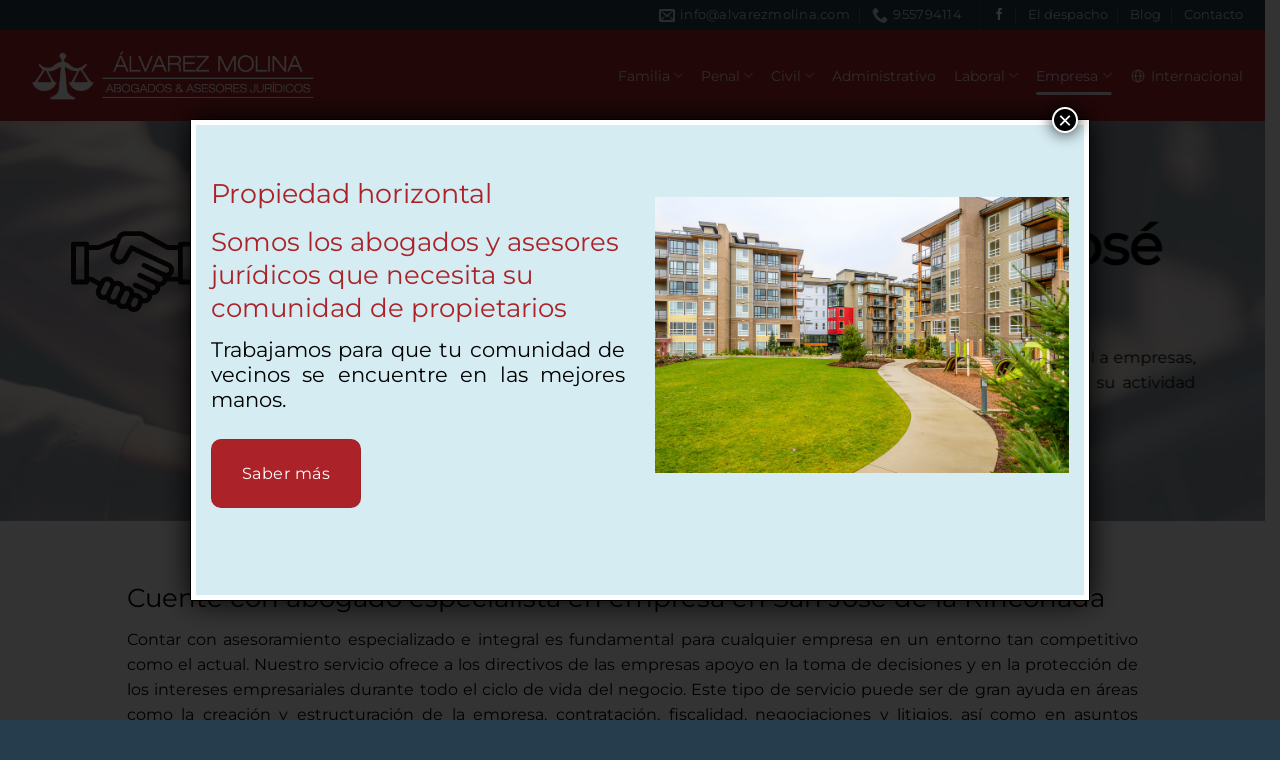

--- FILE ---
content_type: text/html; charset=UTF-8
request_url: https://alvarezmolina.com/abogados-de-empresa/
body_size: 22707
content:
<!DOCTYPE html>
<html lang="es" class="loading-site no-js">
<head>
	<meta charset="UTF-8" />
	<link rel="profile" href="http://gmpg.org/xfn/11" />
	<link rel="pingback" href="" />

	<script>(function(html){html.className = html.className.replace(/\bno-js\b/,'js')})(document.documentElement);</script>
<meta name='robots' content='index, follow, max-image-preview:large, max-snippet:-1, max-video-preview:-1' />
<meta name="viewport" content="width=device-width, initial-scale=1" />
	<title>Abogado empresa San José de la Rinconada | ÁlvarezMolina</title>
	<meta name="description" content="¿Buscas un abogado de empresa en San José de la Rinconada? ÁlvarezMolina ofrece soluciones personalizadas y profesionales. Asesoría jurídica mercantil en San José de la Rinconada." />
	<link rel="canonical" href="https://alvarezmolina.com/abogados-de-empresa/" />
	<meta property="og:locale" content="es_ES" />
	<meta property="og:type" content="article" />
	<meta property="og:title" content="Abogado empresa San José de la Rinconada | ÁlvarezMolina" />
	<meta property="og:description" content="¿Buscas un abogado de empresa en San José de la Rinconada? ÁlvarezMolina ofrece soluciones personalizadas y profesionales. Asesoría jurídica mercantil en San José de la Rinconada." />
	<meta property="og:url" content="https://alvarezmolina.com/abogados-de-empresa/" />
	<meta property="og:site_name" content="Álvarez Molina" />
	<meta property="article:publisher" content="https://www.facebook.com/Alvarez-Molina-Abogados-1544996549050505/" />
	<meta property="article:modified_time" content="2023-07-13T18:36:31+00:00" />
	<meta property="og:image" content="https://alvarezmolina.com/wp-content/uploads/2021/11/logo-alvare-molina-sin-borde-scaled.jpg" />
	<meta property="og:image:width" content="2560" />
	<meta property="og:image:height" content="583" />
	<meta property="og:image:type" content="image/jpeg" />
	<meta name="twitter:card" content="summary_large_image" />


<link rel='prefetch' href='https://alvarezmolina.com/wp-content/themes/flatsome/assets/js/flatsome.js?ver=8e60d746741250b4dd4e' />
<link rel='prefetch' href='https://alvarezmolina.com/wp-content/themes/flatsome/assets/js/chunk.slider.js?ver=3.19.5' />
<link rel='prefetch' href='https://alvarezmolina.com/wp-content/themes/flatsome/assets/js/chunk.popups.js?ver=3.19.5' />
<link rel='prefetch' href='https://alvarezmolina.com/wp-content/themes/flatsome/assets/js/chunk.tooltips.js?ver=3.19.5' />
<link rel="alternate" type="application/rss+xml" title="Álvarez Molina &raquo; Feed" href="https://alvarezmolina.com/feed/" />
<link rel="alternate" type="application/rss+xml" title="Álvarez Molina &raquo; Feed de los comentarios" href="https://alvarezmolina.com/comments/feed/" />
<link rel="alternate" title="oEmbed (JSON)" type="application/json+oembed" href="https://alvarezmolina.com/wp-json/oembed/1.0/embed?url=https%3A%2F%2Falvarezmolina.com%2Fabogados-de-empresa%2F" />
<link rel="alternate" title="oEmbed (XML)" type="text/xml+oembed" href="https://alvarezmolina.com/wp-json/oembed/1.0/embed?url=https%3A%2F%2Falvarezmolina.com%2Fabogados-de-empresa%2F&#038;format=xml" />
<style id='wp-img-auto-sizes-contain-inline-css' type='text/css'>
img:is([sizes=auto i],[sizes^="auto," i]){contain-intrinsic-size:3000px 1500px}
/*# sourceURL=wp-img-auto-sizes-contain-inline-css */
</style>
<link rel='stylesheet' id='wpo_min-header-0-css' href='https://alvarezmolina.com/wp-content/cache/wpo-minify/1725436089/assets/wpo-minify-header-cookie-law-info1723619110.min.css' type='text/css' media='all' />
<link rel='stylesheet' id='wpo_min-header-1-css' href='https://alvarezmolina.com/wp-content/cache/wpo-minify/1725436089/assets/wpo-minify-header-cookie-law-info-gdpr1723619110.min.css' type='text/css' media='all' />
<link rel='stylesheet' id='dashicons-css' href='https://alvarezmolina.com/wp-includes/css/dashicons.min.css' type='text/css' media='all' />
<link rel='stylesheet' id='wpo_min-header-3-css' href='https://alvarezmolina.com/wp-content/cache/wpo-minify/1725436089/assets/wpo-minify-header-popup-maker-site.min.css' type='text/css' media='all' />
<link rel='stylesheet' id='wpo_min-header-4-css' href='https://alvarezmolina.com/wp-content/cache/wpo-minify/1725436089/assets/wpo-minify-header-flatsome-main1724407464.min.css' type='text/css' media='all' />
<style id='wpo_min-header-4-inline-css' type='text/css'>
@font-face{font-family:"fl-icons";font-display:block;src:url(https://alvarezmolina.com/wp-content/themes/flatsome/assets/css/icons/fl-icons.eot?v=3.19.5);src:url(https://alvarezmolina.com/wp-content/themes/flatsome/assets/css/icons/fl-icons.eot#iefix?v=3.19.5) format("embedded-opentype"),url(https://alvarezmolina.com/wp-content/themes/flatsome/assets/css/icons/fl-icons.woff2?v=3.19.5) format("woff2"),url(https://alvarezmolina.com/wp-content/themes/flatsome/assets/css/icons/fl-icons.ttf?v=3.19.5) format("truetype"),url(https://alvarezmolina.com/wp-content/themes/flatsome/assets/css/icons/fl-icons.woff?v=3.19.5) format("woff"),url(https://alvarezmolina.com/wp-content/themes/flatsome/assets/css/icons/fl-icons.svg?v=3.19.5#fl-icons) format("svg")}
/*# sourceURL=wpo_min-header-4-inline-css */
</style>
<link rel='stylesheet' id='wpo_min-header-5-css' href='https://alvarezmolina.com/wp-content/cache/wpo-minify/1725436089/assets/wpo-minify-header-flatsome-style1690454376.min.css' type='text/css' media='all' />
<script type="text/javascript" src="https://alvarezmolina.com/wp-includes/js/jquery/jquery.min.js" id="jquery-core-js"></script>
<script type="text/javascript" id="wpo_min-header-1-js-extra">
/* <![CDATA[ */
var Cli_Data = {"nn_cookie_ids":[],"cookielist":[],"non_necessary_cookies":{"analytics":["_ga_","_ga"]},"ccpaEnabled":"","ccpaRegionBased":"","ccpaBarEnabled":"","strictlyEnabled":["necessary","obligatoire"],"ccpaType":"gdpr","js_blocking":"1","custom_integration":"","triggerDomRefresh":"","secure_cookies":""};
var cli_cookiebar_settings = {"animate_speed_hide":"500","animate_speed_show":"500","background":"#FFF","border":"#b1a6a6c2","border_on":"","button_1_button_colour":"#f5c640","button_1_button_hover":"#c49e33","button_1_link_colour":"#000000","button_1_as_button":"1","button_1_new_win":"","button_2_button_colour":"#333","button_2_button_hover":"#292929","button_2_link_colour":"#444","button_2_as_button":"","button_2_hidebar":"1","button_3_button_colour":"#30303c","button_3_button_hover":"#262630","button_3_link_colour":"#ffffff","button_3_as_button":"1","button_3_new_win":"","button_4_button_colour":"#dedfe0","button_4_button_hover":"#b2b2b3","button_4_link_colour":"#333333","button_4_as_button":"1","button_7_button_colour":"#f5c640","button_7_button_hover":"#c49e33","button_7_link_colour":"#000000","button_7_as_button":"1","button_7_new_win":"","font_family":"inherit","header_fix":"","notify_animate_hide":"1","notify_animate_show":"","notify_div_id":"#cookie-law-info-bar","notify_position_horizontal":"right","notify_position_vertical":"bottom","scroll_close":"","scroll_close_reload":"","accept_close_reload":"1","reject_close_reload":"1","showagain_tab":"","showagain_background":"#fff","showagain_border":"#000","showagain_div_id":"#cookie-law-info-again","showagain_x_position":"100px","text":"#333333","show_once_yn":"","show_once":"10000","logging_on":"","as_popup":"","popup_overlay":"1","bar_heading_text":"Pol\u00edtica de cookies","cookie_bar_as":"popup","popup_showagain_position":"bottom-right","widget_position":"left"};
var log_object = {"ajax_url":"https://alvarezmolina.com/wp-admin/admin-ajax.php"};
//# sourceURL=wpo_min-header-1-js-extra
/* ]]> */
</script>
<script type="text/javascript" src="https://alvarezmolina.com/wp-content/cache/wpo-minify/1725436089/assets/wpo-minify-header-jquerycookie-law-info1723619110.min.js" id="wpo_min-header-1-js"></script>
<link rel="https://api.w.org/" href="https://alvarezmolina.com/wp-json/" /><link rel="alternate" title="JSON" type="application/json" href="https://alvarezmolina.com/wp-json/wp/v2/pages/323" /><link rel="EditURI" type="application/rsd+xml" title="RSD" href="https://alvarezmolina.com/xmlrpc.php?rsd" />
<meta name="generator" content="WordPress 6.9" />
<link rel='shortlink' href='https://alvarezmolina.com/?p=323' />
<!-- Google Tag Manager -->
<script type="text/plain" data-cli-class="cli-blocker-script"  data-cli-script-type="analytics" data-cli-block="true"  data-cli-element-position="head">(function(w,d,s,l,i){w[l]=w[l]||[];w[l].push({'gtm.start':
new Date().getTime(),event:'gtm.js'});var f=d.getElementsByTagName(s)[0],
j=d.createElement(s),dl=l!='dataLayer'?'&l='+l:'';j.async=true;j.src=
'https://www.googletagmanager.com/gtm.js?id='+i+dl;f.parentNode.insertBefore(j,f);
})(window,document,'script','dataLayer','GTM-WRTHC3NM');</script>
<!-- End Google Tag Manager --><!-- Schema optimized by Schema Pro --><script type="application/ld+json">{"@context":"https://schema.org","@type":"Service","name":"Empresa","serviceType":"Servicios legales","image":["https://alvarezmolina.com/wp-content/uploads/2021/11/logo-alvare-molina-sin-borde-scaled.jpg"],"provider":{"@type":"LocalBusiness","name":"Álvarez Molina Abogados","image":{"@type":"ImageObject","url":"https://alvarezmolina.com/wp-content/uploads/2021/11/logo-alvare-molina-sin-borde-scaled.jpg","width":2560,"height":583},"telephone":"+34 955 79 41 14","priceRange":null,"address":{"@type":"PostalAddress","addressLocality":"San José de la Rinconada","addressRegion":"Sevilla","streetAddress":"Calle San José 88, Local 1B"}},"description":"Abogado de empresa en San José de la Rinconada\nNuestra despacho de abogados en San José de la Rinconada está especializado en el asesoramiento integral a empresas, ayudando a sus directivos a tomar decisiones empresariales informadas y a dotar de seguridad jurídica la su actividad empresarial.\n\t\t\n\n\t\n\t\n\n\t\t\n\t\n\t\n\t\n\n\t\t\n\n\t\n\t\n\n              \n           \n                            \n\n    \n \n\n        \n      \n\n            \n\n  \n\n\n\t\n\t\t\n\n\t\t\t\n\t\t\t\n\t\t\t\n\n\t\t\n\n\t\t\n\n\t\t\n\t\t\t\n\n\n\n\n\t\n\t\t\t\t\n\t\t\t\n\t\t\t\n\n\t\n\t\t\n\nCuente con abogado especialista en empresa en San José de la Rinconada\nContar con asesoramiento especializado e integral es fundamental para cualquier empresa en un entorno tan competitivo como el actual. Nuestro servicio ofrece a los directivos de las empresas apoyo en la toma de decisiones y en la protección de los intereses empresariales durante todo el ciclo de vida del negocio. Este tipo de servicio puede ser de gran ayuda en áreas como la creación y estructuración de la empresa, contratación, fiscalidad, negociaciones y litigios, así como en asuntos laborales y relacionados con la Seguridad Social. Cuente con Álvarez Molina si necesita contar con un equipo de abogados especializados en derecho mercantil y de empresa, para afrontar los desafíos legales y empresariales.\nVentajas y beneficios de contar con un abogado de empresa en San José de la Rinconada.\nIncorporar a nuestro equipo de abogados especialistas en empresa, te va a proporcionar una ventaja competitiva y una tranquilidad a la hora de tomar decisiones en diversos ámbitos relacionados con tu empresa:\n\nProteger los intereses de la empresa en negociaciones y procedimientos legales\nEvitar o anticiparse a eventuales litigios.\nAsegurar el cumplimiento de las leyes y normativas aplicables, evitando sanciones o multas.\nMejorar la toma de decisiones empresariales tanto a nivel legal como empresarial y financiero.\nAsesorar en procesos de fusiones y adquisiciones, asegurando que los acuerdos sean justos y beneficiosos para tu empresa.\nAsesoría en cuestiones laborales y de seguridad social, garantizando el cumplimiento de las leyes y protegiendo los intereses de la empresa y de tus empleados.\n\nTe ayudamos a cumplir con tus objetivos empresariales\nNo es fácil llegar a donde quieres ir, y necesitas profesionales cualificados en áreas críticas en cualquier proyecto como el área laboral, fiscal o mercantil.\nNuestros abogados de empresa en San José de la Rinconada escuchan y conocen los negocios de los clientes, para poder proporcionarles soluciones a medida y para poder anticiparse a sus problemas y evitarlos.\nTe ayudamos a desarrollar la estrategia empresarial dando seguridad jurídica a tus operaciones y prestando soluciones a los problemas jurídicos presentados. \nContacta ahora con Álvarez Molina, si necesita un equipo de abogados de empresa. \n\t\t\n\n\t\n\t\n\n\t\t\n\t\t\t\t\n\n\t\n\n\t\n\n\n\n\n\n\t\n\t\t\t\t\n\t\t\t\n\t\t\t\n\n\t\n\t\t\n\n\r\n \tAdquisiciones de empresas\r\n \tArbitraje mercantil\r\n \tCheques, letras y pagarés\r\n \tCompraventa mercantil\r\n \tConcursos de acreedores\r\n \tContratos de agencia\r\n \tContratos de distribución\r\n \tContratos de servicios\r\n \tContratos mercantiles\r\n\n\t\t\n\n\t\n\t\n\n\t\t\n\t\t\t\t\n\n\t\n\n\t\n\n\t\n\t\t\t\t\n\t\t\t\n\t\t\t\n\n\t\n\t\t\n\n\r\n \tContratos publicitarios\r\n \tDerecho marítimo\r\n \tEmpresas familiares\r\n \tFranquicias\r\n \tFusiones de empresas\r\n \tInversiones en el extranjero\r\n \tLeasing\r\n \tSeguros\r\n \tTransportes\r\n\n\t\t\n\n\t\n\t\n\n\t\t\n\t\t\t\t\t\n\n\t\n\n\n\n\t\t\n\n\t\t\n\n\t\n\t\n\n  \n          \n        \n            \n                                    \n                    \n\t\t\n        \n                        \n\n   \n                                \n              \n              \n                  \n\n\t\n\t\t\n\nTransparencia, honestidad...\n\t\t\n\n\t\n\t\n\t\n\t\t\n\nConsultenos sin compromiso\r\n¡Primera cita y consulta gratuita!\n\t\t\n\n\t\n\t\n\t\n\t\t\n\n\t\n\t\n\n\n    Contacto"}</script><!-- / Schema optimized by Schema Pro --><!-- Schema optimized by Schema Pro --><script type="application/ld+json">{"@context":"https://schema.org","@type":"LegalService","name":"Álvarez Molina Abogados","image":{"@type":"ImageObject","url":"https://alvarezmolina.com/wp-content/uploads/2021/11/logo-alvare-molina-sin-borde-scaled.jpg","width":2560,"height":583},"telephone":"+34 955 79 41 14","url":"https://alvarezmolina.com","address":{"@type":"PostalAddress","streetAddress":"Calle San José 88, Local 1B","addressLocality":"San José de la Rinconada","postalCode":"41300","addressRegion":"Sevilla","addressCountry":"ES"},"priceRange":null,"openingHoursSpecification":[{"@type":"OpeningHoursSpecification","dayOfWeek":["Monday","Tuesday","Wednesday","Thursday","Friday"],"opens":"09:00","closes":"20:00"}],"geo":{"@type":"GeoCoordinates","latitude":"37.4820354","longitude":"-5.9447755"}}</script><!-- / Schema optimized by Schema Pro --><!-- Schema optimized by Schema Pro --><script type="application/ld+json">[]</script><!-- / Schema optimized by Schema Pro --><!-- site-navigation-element Schema optimized by Schema Pro --><script type="application/ld+json">{"@context":"https:\/\/schema.org","@graph":[{"@context":"https:\/\/schema.org","@type":"SiteNavigationElement","id":"site-navigation","name":"Familia","url":"https:\/\/alvarezmolina.com\/abogados-de-familia\/"},{"@context":"https:\/\/schema.org","@type":"SiteNavigationElement","id":"site-navigation","name":"Divorcios","url":"https:\/\/alvarezmolina.com\/abogados-de-familia\/divorcios\/"},{"@context":"https:\/\/schema.org","@type":"SiteNavigationElement","id":"site-navigation","name":"Guardia y custodia","url":"https:\/\/alvarezmolina.com\/abogados-de-familia\/guardia-y-custodia\/"},{"@context":"https:\/\/schema.org","@type":"SiteNavigationElement","id":"site-navigation","name":"Modificaci\u00f3n de medidas","url":"https:\/\/alvarezmolina.com\/abogados-de-familia\/modificacion-de-medidas\/"},{"@context":"https:\/\/schema.org","@type":"SiteNavigationElement","id":"site-navigation","name":"Reclamaci\u00f3n de pensiones","url":"https:\/\/alvarezmolina.com\/abogados-de-familia\/reclamacion-de-pension\/"},{"@context":"https:\/\/schema.org","@type":"SiteNavigationElement","id":"site-navigation","name":"Ejecuci\u00f3n de sentencias","url":"https:\/\/alvarezmolina.com\/abogados-de-familia\/ejecucion-de-sentencia\/"},{"@context":"https:\/\/schema.org","@type":"SiteNavigationElement","id":"site-navigation","name":"Penal","url":"https:\/\/alvarezmolina.com\/penal\/"},{"@context":"https:\/\/schema.org","@type":"SiteNavigationElement","id":"site-navigation","name":"Violencia de g\u00e9nero y dom\u00e9stica","url":"https:\/\/alvarezmolina.com\/violencia-de-genero-y-domestica-la-rinconada\/"},{"@context":"https:\/\/schema.org","@type":"SiteNavigationElement","id":"site-navigation","name":"Penal de Menores","url":"https:\/\/alvarezmolina.com\/abogado-especialista-penal-de-menores\/"},{"@context":"https:\/\/schema.org","@type":"SiteNavigationElement","id":"site-navigation","name":"Acoso escolar","url":"https:\/\/alvarezmolina.com\/acoso-escolar\/"},{"@context":"https:\/\/schema.org","@type":"SiteNavigationElement","id":"site-navigation","name":"Civil","url":"https:\/\/alvarezmolina.com\/civil\/"},{"@context":"https:\/\/schema.org","@type":"SiteNavigationElement","id":"site-navigation","name":"Herencias","url":"https:\/\/alvarezmolina.com\/herencias\/"},{"@context":"https:\/\/schema.org","@type":"SiteNavigationElement","id":"site-navigation","name":"Accidentes de tr\u00e1fico","url":"https:\/\/alvarezmolina.com\/accidentes-de-trafico-la-rinconada\/"},{"@context":"https:\/\/schema.org","@type":"SiteNavigationElement","id":"site-navigation","name":"Medidas de apoyo a personas con discapacidad","url":"https:\/\/alvarezmolina.com\/medidas-de-apoyo-a-personas-con-discapacidad\/"},{"@context":"https:\/\/schema.org","@type":"SiteNavigationElement","id":"site-navigation","name":"Administrativo","url":"https:\/\/alvarezmolina.com\/administrativo\/"},{"@context":"https:\/\/schema.org","@type":"SiteNavigationElement","id":"site-navigation","name":"Laboral","url":"https:\/\/alvarezmolina.com\/abogados-laboralistas\/"},{"@context":"https:\/\/schema.org","@type":"SiteNavigationElement","id":"site-navigation","name":"Despidos","url":"https:\/\/alvarezmolina.com\/abogados-laboralistas\/despidos\/"},{"@context":"https:\/\/schema.org","@type":"SiteNavigationElement","id":"site-navigation","name":"Accidentes laborales","url":"https:\/\/alvarezmolina.com\/abogados-laboralistas\/accidentes-laborales\/"},{"@context":"https:\/\/schema.org","@type":"SiteNavigationElement","id":"site-navigation","name":"Incapacidad laboral","url":"https:\/\/alvarezmolina.com\/abogados-laboralistas\/incapacidad-laboral\/"},{"@context":"https:\/\/schema.org","@type":"SiteNavigationElement","id":"site-navigation","name":"Reclamaciones de cantidad","url":"https:\/\/alvarezmolina.com\/abogados-laboralistas\/reclamaciones-cantidad\/"},{"@context":"https:\/\/schema.org","@type":"SiteNavigationElement","id":"site-navigation","name":"Empresa","url":"https:\/\/alvarezmolina.com\/abogados-de-empresa\/"},{"@context":"https:\/\/schema.org","@type":"SiteNavigationElement","id":"site-navigation","name":"Fiscal","url":"https:\/\/alvarezmolina.com\/abogados-de-empresa\/fiscal\/"},{"@context":"https:\/\/schema.org","@type":"SiteNavigationElement","id":"site-navigation","name":"Contable","url":"https:\/\/alvarezmolina.com\/abogados-de-empresa\/contable\/"},{"@context":"https:\/\/schema.org","@type":"SiteNavigationElement","id":"site-navigation","name":"Mercantil","url":"https:\/\/alvarezmolina.com\/abogados-de-empresa\/mercantil\/"},{"@context":"https:\/\/schema.org","@type":"SiteNavigationElement","id":"site-navigation","name":"Pymes y aut\u00f3nomos","url":"https:\/\/alvarezmolina.com\/abogados-de-empresa\/pymes-y-autonomos\/"},{"@context":"https:\/\/schema.org","@type":"SiteNavigationElement","id":"site-navigation","name":"Internacional","url":"https:\/\/alvarezmolina.com\/internacional\/"}]}</script><!-- / site-navigation-element Schema optimized by Schema Pro --><!-- sitelink-search-box Schema optimized by Schema Pro --><script type="application/ld+json">{"@context":"https:\/\/schema.org","@type":"WebSite","name":"\u00c1lvarez Molina Abogados","url":"https:\/\/alvarezmolina.com","potentialAction":[{"@type":"SearchAction","target":"https:\/\/alvarezmolina.com\/?s={search_term_string}","query-input":"required name=search_term_string"}]}</script><!-- / sitelink-search-box Schema optimized by Schema Pro --><!-- breadcrumb Schema optimized by Schema Pro --><script type="application/ld+json">{"@context":"https:\/\/schema.org","@type":"BreadcrumbList","itemListElement":[{"@type":"ListItem","position":1,"item":{"@id":"https:\/\/alvarezmolina.com\/","name":"Home"}},{"@type":"ListItem","position":2,"item":{"@id":"https:\/\/alvarezmolina.com\/abogados-de-empresa\/","name":"Empresa"}}]}</script><!-- / breadcrumb Schema optimized by Schema Pro --><link rel="stylesheet" href=
"https://fonts.googleapis.com/icon?family=Material+Icons">
<meta name="google-site-verification" content="-LRGJGdV3mTMNCSDqav-V_UxbYGkij95sYwu73hvO5E" />			<style id="wpsp-style-frontend"></style>
			<link rel="icon" href="https://alvarezmolina.com/wp-content/uploads/2021/11/cropped-logoinfo@alvarezmolina.com_-scaled-1-150x150.jpg" sizes="32x32" />
<link rel="icon" href="https://alvarezmolina.com/wp-content/uploads/2021/11/cropped-logoinfo@alvarezmolina.com_-scaled-1-300x300.jpg" sizes="192x192" />
<link rel="apple-touch-icon" href="https://alvarezmolina.com/wp-content/uploads/2021/11/cropped-logoinfo@alvarezmolina.com_-scaled-1-300x300.jpg" />
<meta name="msapplication-TileImage" content="https://alvarezmolina.com/wp-content/uploads/2021/11/cropped-logoinfo@alvarezmolina.com_-scaled-1-300x300.jpg" />
<style id="custom-css" type="text/css">:root {--primary-color: #ab2328;--fs-color-primary: #ab2328;--fs-color-secondary: #f1deed;--fs-color-success: #7a9c59;--fs-color-alert: #b20000;--fs-experimental-link-color: #ab2328;--fs-experimental-link-color-hover: #263d4e;}.tooltipster-base {--tooltip-color: #fff;--tooltip-bg-color: #000;}.off-canvas-right .mfp-content, .off-canvas-left .mfp-content {--drawer-width: 300px;}.container-width, .full-width .ubermenu-nav, .container, .row{max-width: 1250px}.row.row-collapse{max-width: 1220px}.row.row-small{max-width: 1242.5px}.row.row-large{max-width: 1280px}.header-main{height: 91px}#logo img{max-height: 91px}#logo{width:300px;}.header-bottom{min-height: 10px}.header-top{min-height: 30px}.transparent .header-main{height: 30px}.transparent #logo img{max-height: 30px}.has-transparent + .page-title:first-of-type,.has-transparent + #main > .page-title,.has-transparent + #main > div > .page-title,.has-transparent + #main .page-header-wrapper:first-of-type .page-title{padding-top: 60px;}.header.show-on-scroll,.stuck .header-main{height:70px!important}.stuck #logo img{max-height: 70px!important}.header-bg-color {background-color: #ab2328}.header-bottom {background-color: #0a0a0a}.header-main .nav > li > a{line-height: 16px }@media (max-width: 549px) {.header-main{height: 70px}#logo img{max-height: 70px}}.main-menu-overlay{background-color: #263d4e}.header-top{background-color:#263d4e!important;}body{color: #263d4e}h1,h2,h3,h4,h5,h6,.heading-font{color: #ab2328;}body{font-size: 100%;}body{font-family: Montserrat, sans-serif;}body {font-weight: 400;font-style: normal;}.nav > li > a {font-family: Montserrat, sans-serif;}.mobile-sidebar-levels-2 .nav > li > ul > li > a {font-family: Montserrat, sans-serif;}.nav > li > a,.mobile-sidebar-levels-2 .nav > li > ul > li > a {font-weight: 400;font-style: normal;}h1,h2,h3,h4,h5,h6,.heading-font, .off-canvas-center .nav-sidebar.nav-vertical > li > a{font-family: Montserrat, sans-serif;}h1,h2,h3,h4,h5,h6,.heading-font,.banner h1,.banner h2 {font-weight: 400;font-style: normal;}.alt-font{font-family: Montaga, sans-serif;}.alt-font {font-weight: 400!important;font-style: normal!important;}.breadcrumbs{text-transform: none;}button,.button{text-transform: none;}.nav > li > a, .links > li > a{text-transform: none;}.section-title span{text-transform: none;}h3.widget-title,span.widget-title{text-transform: none;}.header:not(.transparent) .header-nav-main.nav > li > a:hover,.header:not(.transparent) .header-nav-main.nav > li.active > a,.header:not(.transparent) .header-nav-main.nav > li.current > a,.header:not(.transparent) .header-nav-main.nav > li > a.active,.header:not(.transparent) .header-nav-main.nav > li > a.current{color: #f1deed;}.header-nav-main.nav-line-bottom > li > a:before,.header-nav-main.nav-line-grow > li > a:before,.header-nav-main.nav-line > li > a:before,.header-nav-main.nav-box > li > a:hover,.header-nav-main.nav-box > li.active > a,.header-nav-main.nav-pills > li > a:hover,.header-nav-main.nav-pills > li.active > a{color:#FFF!important;background-color: #f1deed;}.footer-1{background-color: #263d4e}.footer-2{background-color: #263d4e}.absolute-footer, html{background-color: #263d4e}.nav-vertical-fly-out > li + li {border-top-width: 1px; border-top-style: solid;}.label-new.menu-item > a:after{content:"Nuevo";}.label-hot.menu-item > a:after{content:"Caliente";}.label-sale.menu-item > a:after{content:"Oferta";}.label-popular.menu-item > a:after{content:"Populares";}</style><style id="kirki-inline-styles">/* cyrillic-ext */
@font-face {
  font-family: 'Montserrat';
  font-style: normal;
  font-weight: 400;
  font-display: swap;
  src: url(https://alvarezmolina.com/wp-content/fonts/montserrat/JTUHjIg1_i6t8kCHKm4532VJOt5-QNFgpCtr6Hw0aXpsog.woff2) format('woff2');
  unicode-range: U+0460-052F, U+1C80-1C8A, U+20B4, U+2DE0-2DFF, U+A640-A69F, U+FE2E-FE2F;
}
/* cyrillic */
@font-face {
  font-family: 'Montserrat';
  font-style: normal;
  font-weight: 400;
  font-display: swap;
  src: url(https://alvarezmolina.com/wp-content/fonts/montserrat/JTUHjIg1_i6t8kCHKm4532VJOt5-QNFgpCtr6Hw9aXpsog.woff2) format('woff2');
  unicode-range: U+0301, U+0400-045F, U+0490-0491, U+04B0-04B1, U+2116;
}
/* vietnamese */
@font-face {
  font-family: 'Montserrat';
  font-style: normal;
  font-weight: 400;
  font-display: swap;
  src: url(https://alvarezmolina.com/wp-content/fonts/montserrat/JTUHjIg1_i6t8kCHKm4532VJOt5-QNFgpCtr6Hw2aXpsog.woff2) format('woff2');
  unicode-range: U+0102-0103, U+0110-0111, U+0128-0129, U+0168-0169, U+01A0-01A1, U+01AF-01B0, U+0300-0301, U+0303-0304, U+0308-0309, U+0323, U+0329, U+1EA0-1EF9, U+20AB;
}
/* latin-ext */
@font-face {
  font-family: 'Montserrat';
  font-style: normal;
  font-weight: 400;
  font-display: swap;
  src: url(https://alvarezmolina.com/wp-content/fonts/montserrat/JTUHjIg1_i6t8kCHKm4532VJOt5-QNFgpCtr6Hw3aXpsog.woff2) format('woff2');
  unicode-range: U+0100-02BA, U+02BD-02C5, U+02C7-02CC, U+02CE-02D7, U+02DD-02FF, U+0304, U+0308, U+0329, U+1D00-1DBF, U+1E00-1E9F, U+1EF2-1EFF, U+2020, U+20A0-20AB, U+20AD-20C0, U+2113, U+2C60-2C7F, U+A720-A7FF;
}
/* latin */
@font-face {
  font-family: 'Montserrat';
  font-style: normal;
  font-weight: 400;
  font-display: swap;
  src: url(https://alvarezmolina.com/wp-content/fonts/montserrat/JTUHjIg1_i6t8kCHKm4532VJOt5-QNFgpCtr6Hw5aXo.woff2) format('woff2');
  unicode-range: U+0000-00FF, U+0131, U+0152-0153, U+02BB-02BC, U+02C6, U+02DA, U+02DC, U+0304, U+0308, U+0329, U+2000-206F, U+20AC, U+2122, U+2191, U+2193, U+2212, U+2215, U+FEFF, U+FFFD;
}/* latin */
@font-face {
  font-family: 'Montaga';
  font-style: normal;
  font-weight: 400;
  font-display: swap;
  src: url(https://alvarezmolina.com/wp-content/fonts/montaga/H4cnBX2Ml8rCkEO_4gEa7Q.woff2) format('woff2');
  unicode-range: U+0000-00FF, U+0131, U+0152-0153, U+02BB-02BC, U+02C6, U+02DA, U+02DC, U+0304, U+0308, U+0329, U+2000-206F, U+20AC, U+2122, U+2191, U+2193, U+2212, U+2215, U+FEFF, U+FFFD;
}</style><style id='global-styles-inline-css' type='text/css'>
:root{--wp--preset--aspect-ratio--square: 1;--wp--preset--aspect-ratio--4-3: 4/3;--wp--preset--aspect-ratio--3-4: 3/4;--wp--preset--aspect-ratio--3-2: 3/2;--wp--preset--aspect-ratio--2-3: 2/3;--wp--preset--aspect-ratio--16-9: 16/9;--wp--preset--aspect-ratio--9-16: 9/16;--wp--preset--color--black: #000000;--wp--preset--color--cyan-bluish-gray: #abb8c3;--wp--preset--color--white: #ffffff;--wp--preset--color--pale-pink: #f78da7;--wp--preset--color--vivid-red: #cf2e2e;--wp--preset--color--luminous-vivid-orange: #ff6900;--wp--preset--color--luminous-vivid-amber: #fcb900;--wp--preset--color--light-green-cyan: #7bdcb5;--wp--preset--color--vivid-green-cyan: #00d084;--wp--preset--color--pale-cyan-blue: #8ed1fc;--wp--preset--color--vivid-cyan-blue: #0693e3;--wp--preset--color--vivid-purple: #9b51e0;--wp--preset--color--primary: #ab2328;--wp--preset--color--secondary: #f1deed;--wp--preset--color--success: #7a9c59;--wp--preset--color--alert: #b20000;--wp--preset--gradient--vivid-cyan-blue-to-vivid-purple: linear-gradient(135deg,rgb(6,147,227) 0%,rgb(155,81,224) 100%);--wp--preset--gradient--light-green-cyan-to-vivid-green-cyan: linear-gradient(135deg,rgb(122,220,180) 0%,rgb(0,208,130) 100%);--wp--preset--gradient--luminous-vivid-amber-to-luminous-vivid-orange: linear-gradient(135deg,rgb(252,185,0) 0%,rgb(255,105,0) 100%);--wp--preset--gradient--luminous-vivid-orange-to-vivid-red: linear-gradient(135deg,rgb(255,105,0) 0%,rgb(207,46,46) 100%);--wp--preset--gradient--very-light-gray-to-cyan-bluish-gray: linear-gradient(135deg,rgb(238,238,238) 0%,rgb(169,184,195) 100%);--wp--preset--gradient--cool-to-warm-spectrum: linear-gradient(135deg,rgb(74,234,220) 0%,rgb(151,120,209) 20%,rgb(207,42,186) 40%,rgb(238,44,130) 60%,rgb(251,105,98) 80%,rgb(254,248,76) 100%);--wp--preset--gradient--blush-light-purple: linear-gradient(135deg,rgb(255,206,236) 0%,rgb(152,150,240) 100%);--wp--preset--gradient--blush-bordeaux: linear-gradient(135deg,rgb(254,205,165) 0%,rgb(254,45,45) 50%,rgb(107,0,62) 100%);--wp--preset--gradient--luminous-dusk: linear-gradient(135deg,rgb(255,203,112) 0%,rgb(199,81,192) 50%,rgb(65,88,208) 100%);--wp--preset--gradient--pale-ocean: linear-gradient(135deg,rgb(255,245,203) 0%,rgb(182,227,212) 50%,rgb(51,167,181) 100%);--wp--preset--gradient--electric-grass: linear-gradient(135deg,rgb(202,248,128) 0%,rgb(113,206,126) 100%);--wp--preset--gradient--midnight: linear-gradient(135deg,rgb(2,3,129) 0%,rgb(40,116,252) 100%);--wp--preset--font-size--small: 13px;--wp--preset--font-size--medium: 20px;--wp--preset--font-size--large: 36px;--wp--preset--font-size--x-large: 42px;--wp--preset--spacing--20: 0.44rem;--wp--preset--spacing--30: 0.67rem;--wp--preset--spacing--40: 1rem;--wp--preset--spacing--50: 1.5rem;--wp--preset--spacing--60: 2.25rem;--wp--preset--spacing--70: 3.38rem;--wp--preset--spacing--80: 5.06rem;--wp--preset--shadow--natural: 6px 6px 9px rgba(0, 0, 0, 0.2);--wp--preset--shadow--deep: 12px 12px 50px rgba(0, 0, 0, 0.4);--wp--preset--shadow--sharp: 6px 6px 0px rgba(0, 0, 0, 0.2);--wp--preset--shadow--outlined: 6px 6px 0px -3px rgb(255, 255, 255), 6px 6px rgb(0, 0, 0);--wp--preset--shadow--crisp: 6px 6px 0px rgb(0, 0, 0);}:where(body) { margin: 0; }.wp-site-blocks > .alignleft { float: left; margin-right: 2em; }.wp-site-blocks > .alignright { float: right; margin-left: 2em; }.wp-site-blocks > .aligncenter { justify-content: center; margin-left: auto; margin-right: auto; }:where(.is-layout-flex){gap: 0.5em;}:where(.is-layout-grid){gap: 0.5em;}.is-layout-flow > .alignleft{float: left;margin-inline-start: 0;margin-inline-end: 2em;}.is-layout-flow > .alignright{float: right;margin-inline-start: 2em;margin-inline-end: 0;}.is-layout-flow > .aligncenter{margin-left: auto !important;margin-right: auto !important;}.is-layout-constrained > .alignleft{float: left;margin-inline-start: 0;margin-inline-end: 2em;}.is-layout-constrained > .alignright{float: right;margin-inline-start: 2em;margin-inline-end: 0;}.is-layout-constrained > .aligncenter{margin-left: auto !important;margin-right: auto !important;}.is-layout-constrained > :where(:not(.alignleft):not(.alignright):not(.alignfull)){margin-left: auto !important;margin-right: auto !important;}body .is-layout-flex{display: flex;}.is-layout-flex{flex-wrap: wrap;align-items: center;}.is-layout-flex > :is(*, div){margin: 0;}body .is-layout-grid{display: grid;}.is-layout-grid > :is(*, div){margin: 0;}body{padding-top: 0px;padding-right: 0px;padding-bottom: 0px;padding-left: 0px;}a:where(:not(.wp-element-button)){text-decoration: none;}:root :where(.wp-element-button, .wp-block-button__link){background-color: #32373c;border-width: 0;color: #fff;font-family: inherit;font-size: inherit;font-style: inherit;font-weight: inherit;letter-spacing: inherit;line-height: inherit;padding-top: calc(0.667em + 2px);padding-right: calc(1.333em + 2px);padding-bottom: calc(0.667em + 2px);padding-left: calc(1.333em + 2px);text-decoration: none;text-transform: inherit;}.has-black-color{color: var(--wp--preset--color--black) !important;}.has-cyan-bluish-gray-color{color: var(--wp--preset--color--cyan-bluish-gray) !important;}.has-white-color{color: var(--wp--preset--color--white) !important;}.has-pale-pink-color{color: var(--wp--preset--color--pale-pink) !important;}.has-vivid-red-color{color: var(--wp--preset--color--vivid-red) !important;}.has-luminous-vivid-orange-color{color: var(--wp--preset--color--luminous-vivid-orange) !important;}.has-luminous-vivid-amber-color{color: var(--wp--preset--color--luminous-vivid-amber) !important;}.has-light-green-cyan-color{color: var(--wp--preset--color--light-green-cyan) !important;}.has-vivid-green-cyan-color{color: var(--wp--preset--color--vivid-green-cyan) !important;}.has-pale-cyan-blue-color{color: var(--wp--preset--color--pale-cyan-blue) !important;}.has-vivid-cyan-blue-color{color: var(--wp--preset--color--vivid-cyan-blue) !important;}.has-vivid-purple-color{color: var(--wp--preset--color--vivid-purple) !important;}.has-primary-color{color: var(--wp--preset--color--primary) !important;}.has-secondary-color{color: var(--wp--preset--color--secondary) !important;}.has-success-color{color: var(--wp--preset--color--success) !important;}.has-alert-color{color: var(--wp--preset--color--alert) !important;}.has-black-background-color{background-color: var(--wp--preset--color--black) !important;}.has-cyan-bluish-gray-background-color{background-color: var(--wp--preset--color--cyan-bluish-gray) !important;}.has-white-background-color{background-color: var(--wp--preset--color--white) !important;}.has-pale-pink-background-color{background-color: var(--wp--preset--color--pale-pink) !important;}.has-vivid-red-background-color{background-color: var(--wp--preset--color--vivid-red) !important;}.has-luminous-vivid-orange-background-color{background-color: var(--wp--preset--color--luminous-vivid-orange) !important;}.has-luminous-vivid-amber-background-color{background-color: var(--wp--preset--color--luminous-vivid-amber) !important;}.has-light-green-cyan-background-color{background-color: var(--wp--preset--color--light-green-cyan) !important;}.has-vivid-green-cyan-background-color{background-color: var(--wp--preset--color--vivid-green-cyan) !important;}.has-pale-cyan-blue-background-color{background-color: var(--wp--preset--color--pale-cyan-blue) !important;}.has-vivid-cyan-blue-background-color{background-color: var(--wp--preset--color--vivid-cyan-blue) !important;}.has-vivid-purple-background-color{background-color: var(--wp--preset--color--vivid-purple) !important;}.has-primary-background-color{background-color: var(--wp--preset--color--primary) !important;}.has-secondary-background-color{background-color: var(--wp--preset--color--secondary) !important;}.has-success-background-color{background-color: var(--wp--preset--color--success) !important;}.has-alert-background-color{background-color: var(--wp--preset--color--alert) !important;}.has-black-border-color{border-color: var(--wp--preset--color--black) !important;}.has-cyan-bluish-gray-border-color{border-color: var(--wp--preset--color--cyan-bluish-gray) !important;}.has-white-border-color{border-color: var(--wp--preset--color--white) !important;}.has-pale-pink-border-color{border-color: var(--wp--preset--color--pale-pink) !important;}.has-vivid-red-border-color{border-color: var(--wp--preset--color--vivid-red) !important;}.has-luminous-vivid-orange-border-color{border-color: var(--wp--preset--color--luminous-vivid-orange) !important;}.has-luminous-vivid-amber-border-color{border-color: var(--wp--preset--color--luminous-vivid-amber) !important;}.has-light-green-cyan-border-color{border-color: var(--wp--preset--color--light-green-cyan) !important;}.has-vivid-green-cyan-border-color{border-color: var(--wp--preset--color--vivid-green-cyan) !important;}.has-pale-cyan-blue-border-color{border-color: var(--wp--preset--color--pale-cyan-blue) !important;}.has-vivid-cyan-blue-border-color{border-color: var(--wp--preset--color--vivid-cyan-blue) !important;}.has-vivid-purple-border-color{border-color: var(--wp--preset--color--vivid-purple) !important;}.has-primary-border-color{border-color: var(--wp--preset--color--primary) !important;}.has-secondary-border-color{border-color: var(--wp--preset--color--secondary) !important;}.has-success-border-color{border-color: var(--wp--preset--color--success) !important;}.has-alert-border-color{border-color: var(--wp--preset--color--alert) !important;}.has-vivid-cyan-blue-to-vivid-purple-gradient-background{background: var(--wp--preset--gradient--vivid-cyan-blue-to-vivid-purple) !important;}.has-light-green-cyan-to-vivid-green-cyan-gradient-background{background: var(--wp--preset--gradient--light-green-cyan-to-vivid-green-cyan) !important;}.has-luminous-vivid-amber-to-luminous-vivid-orange-gradient-background{background: var(--wp--preset--gradient--luminous-vivid-amber-to-luminous-vivid-orange) !important;}.has-luminous-vivid-orange-to-vivid-red-gradient-background{background: var(--wp--preset--gradient--luminous-vivid-orange-to-vivid-red) !important;}.has-very-light-gray-to-cyan-bluish-gray-gradient-background{background: var(--wp--preset--gradient--very-light-gray-to-cyan-bluish-gray) !important;}.has-cool-to-warm-spectrum-gradient-background{background: var(--wp--preset--gradient--cool-to-warm-spectrum) !important;}.has-blush-light-purple-gradient-background{background: var(--wp--preset--gradient--blush-light-purple) !important;}.has-blush-bordeaux-gradient-background{background: var(--wp--preset--gradient--blush-bordeaux) !important;}.has-luminous-dusk-gradient-background{background: var(--wp--preset--gradient--luminous-dusk) !important;}.has-pale-ocean-gradient-background{background: var(--wp--preset--gradient--pale-ocean) !important;}.has-electric-grass-gradient-background{background: var(--wp--preset--gradient--electric-grass) !important;}.has-midnight-gradient-background{background: var(--wp--preset--gradient--midnight) !important;}.has-small-font-size{font-size: var(--wp--preset--font-size--small) !important;}.has-medium-font-size{font-size: var(--wp--preset--font-size--medium) !important;}.has-large-font-size{font-size: var(--wp--preset--font-size--large) !important;}.has-x-large-font-size{font-size: var(--wp--preset--font-size--x-large) !important;}
/*# sourceURL=global-styles-inline-css */
</style>
<link rel='stylesheet' id='wpo_min-footer-0-css' href='https://alvarezmolina.com/wp-content/cache/wpo-minify/1725436089/assets/wpo-minify-footer-cookie-law-info-table1723619110.min.css' type='text/css' media='all' />
</head>

<body class="wp-singular page-template page-template-page-blank page-template-page-blank-php page page-id-323 page-parent wp-theme-flatsome wp-child-theme-flatsome-child wp-schema-pro-2.7.20 lightbox nav-dropdown-has-arrow nav-dropdown-has-shadow nav-dropdown-has-border">


<a class="skip-link screen-reader-text" href="#main">Saltar al contenido</a>

<div id="wrapper">

	
	<header id="header" class="header has-sticky sticky-jump">
		<div class="header-wrapper">
			<div id="top-bar" class="header-top hide-for-sticky nav-dark hide-for-medium">
    <div class="flex-row container">
      <div class="flex-col hide-for-medium flex-left">
          <ul class="nav nav-left medium-nav-center nav-small  nav-divided">
                        </ul>
      </div>

      <div class="flex-col hide-for-medium flex-center">
          <ul class="nav nav-center nav-small  nav-divided">
                        </ul>
      </div>

      <div class="flex-col hide-for-medium flex-right">
         <ul class="nav top-bar-nav nav-right nav-small  nav-divided">
              <li class="header-contact-wrapper">
		<ul id="header-contact" class="nav nav-divided nav-uppercase header-contact">
		
						<li class="">
			  <a href="mailto:info@alvarezmolina.com" class="tooltip" title="info@alvarezmolina.com">
				  <i class="icon-envelop" style="font-size:16px;" ></i>			       <span>
			       	info@alvarezmolina.com			       </span>
			  </a>
			</li>
			
			
						<li class="">
			  <a href="tel:955794114" class="tooltip" title="955794114">
			     <i class="icon-phone" style="font-size:16px;" ></i>			      <span>955794114</span>
			  </a>
			</li>
			
				</ul>
</li>
<li class="header-divider"></li><li class="html header-social-icons ml-0">
	<div class="social-icons follow-icons" ><a href="https://www.facebook.com/Alvarez-Molina-Abogados-1544996549050505/" target="_blank" data-label="Facebook" class="icon plain facebook tooltip" title="Síguenos en Facebook" aria-label="Síguenos en Facebook" rel="noopener nofollow" ><i class="icon-facebook" ></i></a></div></li>
<li id="menu-item-971" class="menu-item menu-item-type-post_type menu-item-object-page menu-item-971 menu-item-design-default"><a href="https://alvarezmolina.com/despacho-de-abogados/" class="nav-top-link">El despacho</a></li>
<li id="menu-item-968" class="menu-item menu-item-type-post_type menu-item-object-page menu-item-968 menu-item-design-default"><a href="https://alvarezmolina.com/blog/" class="nav-top-link">Blog</a></li>
<li id="menu-item-967" class="menu-item menu-item-type-post_type menu-item-object-page menu-item-967 menu-item-design-default"><a href="https://alvarezmolina.com/contacto/" class="nav-top-link">Contacto</a></li>
          </ul>
      </div>

      
    </div>
</div>
<div id="masthead" class="header-main nav-dark">
      <div class="header-inner flex-row container logo-left medium-logo-center" role="navigation">

          <!-- Logo -->
          <div id="logo" class="flex-col logo">
            
<!-- Header logo -->
<a href="https://alvarezmolina.com/" title="Álvarez Molina - Despacho de abogados" rel="home">
		<img width="1020" height="232" src="https://alvarezmolina.com/wp-content/uploads/2021/11/logo-alvare-molina-sin-borde-trans-1024x233.png" class="header_logo header-logo" alt="Álvarez Molina"/><img  width="1020" height="232" src="https://alvarezmolina.com/wp-content/uploads/2021/11/logo-alvare-molina-sin-borde-trans-1024x233.png" class="header-logo-dark" alt="Álvarez Molina"/></a>
          </div>

          <!-- Mobile Left Elements -->
          <div class="flex-col show-for-medium flex-left">
            <ul class="mobile-nav nav nav-left ">
              <li class="nav-icon has-icon">
  <div class="header-button">		<a href="#" data-open="#main-menu" data-pos="center" data-bg="main-menu-overlay" data-color="dark" class="icon button round is-outline is-small" aria-label="Menú" aria-controls="main-menu" aria-expanded="false">

		  <i class="icon-menu" ></i>
		  		</a>
	 </div> </li>
            </ul>
          </div>

          <!-- Left Elements -->
          <div class="flex-col hide-for-medium flex-left
            flex-grow">
            <ul class="header-nav header-nav-main nav nav-left  nav-line-bottom nav-size-medium nav-spacing-medium" >
                          </ul>
          </div>

          <!-- Right Elements -->
          <div class="flex-col hide-for-medium flex-right">
            <ul class="header-nav header-nav-main nav nav-right  nav-line-bottom nav-size-medium nav-spacing-medium">
              <li id="menu-item-988" class="menu-item menu-item-type-post_type menu-item-object-page menu-item-has-children menu-item-988 menu-item-design-default has-dropdown"><a href="https://alvarezmolina.com/abogados-de-familia/" class="nav-top-link" aria-expanded="false" aria-haspopup="menu">Familia<i class="icon-angle-down" ></i></a>
<ul class="sub-menu nav-dropdown nav-dropdown-default">
	<li id="menu-item-992" class="menu-item menu-item-type-post_type menu-item-object-page menu-item-992"><a href="https://alvarezmolina.com/abogados-de-familia/divorcios/">Divorcios</a></li>
	<li id="menu-item-1007" class="menu-item menu-item-type-post_type menu-item-object-page menu-item-1007"><a href="https://alvarezmolina.com/abogados-de-familia/guardia-y-custodia/">Guardia y custodia</a></li>
	<li id="menu-item-1008" class="menu-item menu-item-type-post_type menu-item-object-page menu-item-1008"><a href="https://alvarezmolina.com/abogados-de-familia/modificacion-de-medidas/">Modificación de medidas</a></li>
	<li id="menu-item-1009" class="menu-item menu-item-type-post_type menu-item-object-page menu-item-1009"><a href="https://alvarezmolina.com/abogados-de-familia/reclamacion-de-pension/">Reclamación de pensiones</a></li>
	<li id="menu-item-1006" class="menu-item menu-item-type-post_type menu-item-object-page menu-item-1006"><a href="https://alvarezmolina.com/abogados-de-familia/ejecucion-de-sentencia/">Ejecución de sentencias</a></li>
</ul>
</li>
<li id="menu-item-1106" class="menu-item menu-item-type-post_type menu-item-object-page menu-item-has-children menu-item-1106 menu-item-design-default has-dropdown"><a href="https://alvarezmolina.com/penal/" class="nav-top-link" aria-expanded="false" aria-haspopup="menu">Penal<i class="icon-angle-down" ></i></a>
<ul class="sub-menu nav-dropdown nav-dropdown-default">
	<li id="menu-item-1231" class="menu-item menu-item-type-post_type menu-item-object-page menu-item-1231"><a href="https://alvarezmolina.com/violencia-de-genero-y-domestica-la-rinconada/">Violencia de género y doméstica</a></li>
	<li id="menu-item-1229" class="menu-item menu-item-type-post_type menu-item-object-page menu-item-1229"><a href="https://alvarezmolina.com/abogado-especialista-penal-de-menores/">Penal de Menores</a></li>
	<li id="menu-item-1226" class="menu-item menu-item-type-post_type menu-item-object-page menu-item-1226"><a href="https://alvarezmolina.com/acoso-escolar/">Acoso escolar</a></li>
</ul>
</li>
<li id="menu-item-1124" class="menu-item menu-item-type-post_type menu-item-object-page menu-item-has-children menu-item-1124 menu-item-design-default has-dropdown"><a href="https://alvarezmolina.com/civil/" class="nav-top-link" aria-expanded="false" aria-haspopup="menu">Civil<i class="icon-angle-down" ></i></a>
<ul class="sub-menu nav-dropdown nav-dropdown-default">
	<li id="menu-item-1222" class="menu-item menu-item-type-post_type menu-item-object-page menu-item-1222"><a href="https://alvarezmolina.com/herencias/">Herencias</a></li>
	<li id="menu-item-1220" class="menu-item menu-item-type-post_type menu-item-object-page menu-item-1220"><a href="https://alvarezmolina.com/accidentes-de-trafico-la-rinconada/">Accidentes de tráfico</a></li>
	<li id="menu-item-1224" class="menu-item menu-item-type-post_type menu-item-object-page menu-item-1224"><a href="https://alvarezmolina.com/medidas-de-apoyo-a-personas-con-discapacidad/">Medidas de apoyo a personas con discapacidad</a></li>
</ul>
</li>
<li id="menu-item-1128" class="menu-item menu-item-type-post_type menu-item-object-page menu-item-1128 menu-item-design-default"><a href="https://alvarezmolina.com/administrativo/" class="nav-top-link">Administrativo</a></li>
<li id="menu-item-1017" class="menu-item menu-item-type-post_type menu-item-object-page menu-item-has-children menu-item-1017 menu-item-design-default has-dropdown"><a href="https://alvarezmolina.com/abogados-laboralistas/" class="nav-top-link" aria-expanded="false" aria-haspopup="menu">Laboral<i class="icon-angle-down" ></i></a>
<ul class="sub-menu nav-dropdown nav-dropdown-default">
	<li id="menu-item-1021" class="menu-item menu-item-type-post_type menu-item-object-page menu-item-1021"><a href="https://alvarezmolina.com/abogados-laboralistas/despidos/">Despidos</a></li>
	<li id="menu-item-1033" class="menu-item menu-item-type-post_type menu-item-object-page menu-item-1033"><a href="https://alvarezmolina.com/abogados-laboralistas/accidentes-laborales/">Accidentes laborales</a></li>
	<li id="menu-item-1034" class="menu-item menu-item-type-post_type menu-item-object-page menu-item-1034"><a href="https://alvarezmolina.com/abogados-laboralistas/incapacidad-laboral/">Incapacidad laboral</a></li>
	<li id="menu-item-1035" class="menu-item menu-item-type-post_type menu-item-object-page menu-item-1035"><a href="https://alvarezmolina.com/abogados-laboralistas/reclamaciones-cantidad/">Reclamaciones de cantidad</a></li>
</ul>
</li>
<li id="menu-item-1038" class="menu-item menu-item-type-post_type menu-item-object-page current-menu-item page_item page-item-323 current_page_item menu-item-has-children menu-item-1038 active menu-item-design-default has-dropdown"><a href="https://alvarezmolina.com/abogados-de-empresa/" aria-current="page" class="nav-top-link" aria-expanded="false" aria-haspopup="menu">Empresa<i class="icon-angle-down" ></i></a>
<ul class="sub-menu nav-dropdown nav-dropdown-default">
	<li id="menu-item-1047" class="menu-item menu-item-type-post_type menu-item-object-page menu-item-1047"><a href="https://alvarezmolina.com/abogados-de-empresa/fiscal/">Fiscal</a></li>
	<li id="menu-item-1046" class="menu-item menu-item-type-post_type menu-item-object-page menu-item-1046"><a href="https://alvarezmolina.com/abogados-de-empresa/contable/">Contable</a></li>
	<li id="menu-item-1111" class="menu-item menu-item-type-post_type menu-item-object-page menu-item-1111"><a href="https://alvarezmolina.com/abogados-de-empresa/mercantil/">Mercantil</a></li>
	<li id="menu-item-1051" class="menu-item menu-item-type-post_type menu-item-object-page menu-item-1051"><a href="https://alvarezmolina.com/abogados-de-empresa/pymes-y-autonomos/">Pymes y autónomos</a></li>
</ul>
</li>
<li id="menu-item-1118" class="menu-item menu-item-type-post_type menu-item-object-page menu-item-1118 menu-item-design-default has-icon-left"><a href="https://alvarezmolina.com/internacional/" class="nav-top-link"><svg xmlns="http://www.w3.org/2000/svg" width="16" height="16" fill="currentColor" viewBox="0 0 256 256"><path d="M128,24A104,104,0,1,0,232,128,104.11,104.11,0,0,0,128,24Zm87.63,96H175.8c-1.41-28.46-10.27-55.47-25.12-77A88.2,88.2,0,0,1,215.63,120ZM128,215.89c-18.73-20.27-30.09-49-31.77-79.89h63.54C158.09,166.87,146.73,195.62,128,215.89ZM96.23,120c1.68-30.87,13-59.62,31.77-79.89,18.73,20.27,30.09,49,31.77,79.89Zm9.09-77C90.47,64.53,81.61,91.54,80.2,120H40.37A88.2,88.2,0,0,1,105.32,43ZM40.37,136H80.2c1.41,28.46,10.27,55.47,25.12,77A88.2,88.2,0,0,1,40.37,136Zm110.31,77c14.85-21.56,23.71-48.57,25.12-77h39.83A88.2,88.2,0,0,1,150.68,213Z"></path></svg>Internacional</a></li>
            </ul>
          </div>

          <!-- Mobile Right Elements -->
          <div class="flex-col show-for-medium flex-right">
            <ul class="mobile-nav nav nav-right ">
                          </ul>
          </div>

      </div>

      </div>

<div class="header-bg-container fill"><div class="header-bg-image fill"></div><div class="header-bg-color fill"></div></div>		</div>
	</header>

	
	<main id="main" class="">


<div id="content" role="main" class="content-area">

		
			
  <div class="banner has-hover" id="banner-1415689574">
          <div class="banner-inner fill">
        <div class="banner-bg fill" >
            <img decoding="async" width="2048" height="1367" src="data:image/svg+xml,%3Csvg%20viewBox%3D%220%200%202048%201367%22%20xmlns%3D%22http%3A%2F%2Fwww.w3.org%2F2000%2Fsvg%22%3E%3C%2Fsvg%3E" data-src="https://alvarezmolina.com/wp-content/uploads/2021/11/business-document-in-hand-of-businessman-DXXF58R.jpg" class="lazy-load bg attachment-original size-original" alt="business document in hand of businessman" />                        <div class="overlay"></div>            
                    </div>
		
        <div class="banner-layers container">
            <div class="fill banner-link"></div>            
   <div id="text-box-1932393561" class="text-box banner-layer x50 md-x50 lg-x50 y50 md-y50 lg-y50 res-text">
                                <div class="text-box-content text dark">
              
              <div class="text-inner text-center">
                  
	<div id="stack-3322238386" class="stack stack-row justify-start items-stretch">
		

		<div class="icon-box featured-box icon-box-left text-left"  >
					<div class="icon-box-img" style="width: 125px">
				<div class="icon">
					<div class="icon-inner" style="color:rgb(18, 17, 17);">
						<svg id="Capa_1" enable-background="new 0 0 512 512" height="512" viewBox="0 0 512 512" width="512" xmlns="http://www.w3.org/2000/svg"><g><g><path d="m502 133.14h-54c-5.522 0-10 4.477-10 10v3.866h-41.055l-94.712-52.014c-5.456-2.996-11.629-4.579-17.853-4.579h-62.676c-15.355 0-29.305 9.656-34.711 24.027l-1.034 2.749-73.954 29.818h-38.005v-3.866c0-5.523-4.478-10-10-10h-54c-5.522 0-10 4.477-10 10v155.559c0 5.523 4.478 10 10 10h54c5.522 0 10-4.477 10-10v-1.614h6.037l30.348 17.343-5.781 12.398c-3.624 7.771-4.005 16.487-1.072 24.544 2.932 8.057 8.826 14.489 16.598 18.113 4.375 2.041 8.979 3.006 13.515 3.005 3.501 0 6.955-.593 10.236-1.693 3.02 7.705 8.778 13.856 16.305 17.366 4.375 2.041 8.979 3.005 13.516 3.005 3.5 0 6.954-.592 10.235-1.692 3.02 7.705 8.778 13.855 16.304 17.365 4.315 2.013 8.923 3.025 13.547 3.025 3.702 0 7.415-.649 10.997-1.953 1.628-.593 3.186-1.312 4.672-2.137 3.262 5.56 8.117 10.004 14.085 12.786 4.315 2.013 8.922 3.025 13.547 3.025 3.701 0 7.415-.649 10.997-1.953 8.057-2.932 14.489-8.827 18.113-16.597l6.521-13.985c.582-1.248 1.071-2.523 1.486-3.814 2.277.508 4.594.764 6.915.764 3.701 0 7.415-.649 10.997-1.953 8.057-2.932 14.489-8.827 18.113-16.598 2.243-4.811 3.187-9.901 2.977-14.871 12.375.324 24.426-6.58 29.993-18.52 2.442-5.236 3.411-10.903 2.887-16.507 2.899-.22 5.788-.84 8.596-1.862 8.057-2.932 14.489-8.827 18.111-16.597.309-.662.587-1.333.849-2.008h44.356v1.614c0 5.523 4.478 10 10 10h54c5.522 0 10-4.477 10-10v-32.78c0-5.523-4.478-10-10-10s-10 4.477-10 10v22.78h-34v-135.559h34v22.78c0 5.523 4.478 10 10 10s10-4.477 10-10v-32.78c0-5.523-4.478-10-10-10zm-448 155.56h-34v-135.56h34zm74.582 62.659c-2.93-1.366-5.151-3.791-6.256-6.827-1.105-3.037-.962-6.322.404-9.251l14.964-32.092c2.051-4.397 6.425-6.985 10.984-6.985 1.709 0 3.445.364 5.094 1.133 2.929 1.366 5.15 3.79 6.256 6.827 1.105 3.037.962 6.322-.404 9.251l-14.964 32.092c-2.82 6.047-10.035 8.67-16.078 5.852zm40.056 18.678c-2.929-1.366-5.15-3.791-6.256-6.827s-.962-6.322.404-9.251l15.556-33.359c1.365-2.928 3.79-5.15 6.826-6.255 1.351-.491 2.75-.736 4.146-.736 1.743 0 3.479.381 5.106 1.14 6.045 2.82 8.67 10.033 5.851 16.078l-15.555 33.358c-2.82 6.046-10.033 8.671-16.078 5.852zm56.133 12.828c-1.365 2.928-3.789 5.15-6.826 6.255s-6.322.962-9.251-.404-5.15-3.79-6.256-6.827c-1.105-3.037-.962-6.322.404-9.25l14.273-30.609c2.05-4.397 6.424-6.985 10.983-6.985 1.71 0 3.445.364 5.095 1.133 6.045 2.82 8.67 10.033 5.851 16.078zm49.822-2.266-6.521 13.985c-1.366 2.929-3.791 5.151-6.828 6.256-3.036 1.105-6.322.961-9.251-.404-2.929-1.366-5.15-3.79-6.255-6.827s-.962-6.322.404-9.251l6.521-13.986c1.365-2.928 3.79-5.15 6.826-6.255 1.351-.492 2.75-.736 4.146-.736 1.742 0 3.479.382 5.105 1.14 2.929 1.366 5.15 3.79 6.256 6.827 1.107 3.037.963 6.322-.403 9.251zm100.074-89.956c-1.365 2.928-3.79 5.15-6.826 6.255-3.039 1.104-6.323.961-9.251-.404l-72.698-34.862c-4.975-2.396-10.952-.307-13.35 4.668s-.308 10.952 4.668 13.35l61.898 29.826c.018.009.036.014.054.022.021.01.039.022.06.032l.019.009c2.92 1.367 5.134 3.788 6.236 6.818 1.105 3.037.962 6.322-.403 9.25-2.82 6.047-10.034 8.669-16.078 5.853l-61.111-29.121c-4.978-2.387-10.952-.289-13.341 4.692-2.389 4.98-.288 10.953 4.692 13.341l46.917 22.502c.015.007.03.011.045.019.018.009.034.019.052.028l.004.002c6.043 2.821 8.666 10.032 5.849 16.076-1.366 2.929-3.791 5.151-6.828 6.256-3.036 1.105-6.322.961-9.251-.404l-2.568-1.198c-3.031-7.654-8.771-13.764-16.262-17.258-5.46-2.547-11.387-3.485-17.223-2.804-1.215-10.749-7.824-20.642-18.326-25.54 0 0 0 0-.001 0-7.061-3.293-14.723-3.784-21.727-1.935-2.608-8.305-8.554-15.533-17.046-19.494 0 0 0 0-.001 0-7.771-3.624-16.486-4.005-24.544-1.071-.062.022-.121.049-.183.072-3.111-7.26-8.705-13.048-15.919-16.412-16.043-7.481-35.176-.516-42.657 15.525l-.702 1.505-31.211-17.837c-1.512-.864-3.222-1.318-4.962-1.318h-8.692v-110.08h39.946c1.281 0 2.551-.246 3.739-.726l58.71-23.672-13.089 34.789c-3.466 9.213-3.099 19.207 1.034 28.14 4.132 8.933 11.511 15.683 20.775 19.006 17.159 6.153 36.28-.806 45.471-16.547l21.331-36.538 143.388 66.691c2.929 1.366 5.15 3.79 6.256 6.827 1.105 3.037.962 6.322-.404 9.251-2.818 6.045-10.032 8.671-16.077 5.852l-81.762-38.751c-4.99-2.369-10.954-.245-13.322 4.745-2.369 4.989-.245 10.954 4.744 13.322l74.014 35.138c.01.005.021.008.031.013.011.005.021.011.031.017 2.929 1.366 5.15 3.79 6.255 6.827 1.106 3.038.962 6.323-.404 9.253zm31.231-13.556c5.67-3.174 10.436-8.08 13.385-14.405 3.624-7.771 4.005-16.487 1.072-24.544s-8.827-14.489-16.606-18.117l-151.656-70.538c-4.684-2.176-10.251-.433-12.854 4.026l-25.924 44.405c-4.336 7.424-13.357 10.706-21.447 7.804-4.182-1.5-7.511-4.545-9.376-8.577s-2.031-8.542-.467-12.7l23.688-62.959c2.491-6.621 8.918-11.069 15.992-11.069h62.676c2.867 0 5.712.729 8.226 2.11l96.96 53.249c1.475.81 3.131 1.235 4.813 1.235h43.62v110.081h-32.102z"/><circle cx="502" cy="220.921" r="10"/></g></g></svg>					</div>
				</div>
			</div>
				<div class="icon-box-text last-reset">
									
	<div id="text-4058624965" class="text">
		
<h1><strong>Abogado de empresa en San José de la Rinconada</strong></h1>
<p>Nuestra despacho de abogados en San José de la Rinconada está especializado en el asesoramiento integral a empresas, ayudando a sus directivos a tomar decisiones empresariales informadas y a dotar de seguridad jurídica la su actividad empresarial.</p>
		
<style>
#text-4058624965 {
  color: rgb(0,0,0);
}
#text-4058624965 > * {
  color: rgb(0,0,0);
}
</style>
	</div>
	
		</div>
	</div>
	
	
		
<style>
#stack-3322238386 > * {
  --stack-gap: 1rem;
}
</style>
	</div>
	
              </div>
           </div>
                            
<style>
#text-box-1932393561 {
  width: 90%;
}
#text-box-1932393561 .text-box-content {
  font-size: 100%;
}
</style>
    </div>
 
        </div>
      </div>

            
<style>
#banner-1415689574 {
  padding-top: 400px;
}
#banner-1415689574 .overlay {
  background-color: rgba(255,255,255,.5);
}
#banner-1415689574 .banner-bg img {
  object-position: 34% 87%;
}
</style>
  </div>



	<section class="section" id="section_921243287">
		<div class="section-bg fill" >
									
			

		</div>

		

		<div class="section-content relative">
			
<div class="row align-center"  id="row-1695983031">

	<div id="col-1061534403" class="col medium-10 small-12 large-10"  >
				<div class="col-inner text-left"  >
			
			
	<div id="text-2274992823" class="text">
		
<h2>Cuente con abogado especialista en empresa en San José de la Rinconada</h2>
<p>Contar con asesoramiento especializado e integral es fundamental para cualquier empresa en un entorno tan competitivo como el actual. Nuestro servicio ofrece a los directivos de las empresas apoyo en la toma de decisiones y en la protección de los intereses empresariales durante todo el ciclo de vida del negocio. Este tipo de servicio puede ser de gran ayuda en áreas como la creación y estructuración de la empresa, contratación, fiscalidad, negociaciones y litigios, así como en asuntos laborales y relacionados con la Seguridad Social. Cuente con Álvarez Molina si necesita contar con un equipo de abogados especializados en derecho mercantil y de empresa, para afrontar los desafíos legales y empresariales.</p>
<p><strong>Ventajas y beneficios de contar con un abogado de empresa en San José de la Rinconada.</strong></p>
<p>Incorporar a nuestro equipo de abogados especialistas en empresa, te va a proporcionar una ventaja competitiva y una tranquilidad a la hora de tomar decisiones en diversos ámbitos relacionados con tu empresa:</p>
<ul class="servicios-list">
<li>Proteger los intereses de la empresa en negociaciones y procedimientos legales</li>
<li>Evitar o anticiparse a eventuales litigios.</li>
<li>Asegurar el cumplimiento de las leyes y normativas aplicables, evitando sanciones o multas.</li>
<li>Mejorar la toma de decisiones empresariales tanto a nivel legal como empresarial y financiero.</li>
<li>Asesorar en procesos de fusiones y adquisiciones, asegurando que los acuerdos sean justos y beneficiosos para tu empresa.</li>
<li>Asesoría en cuestiones laborales y de seguridad social, garantizando el cumplimiento de las leyes y protegiendo los intereses de la empresa y de tus empleados.</li>
</ul>
<p><strong>Te ayudamos a cumplir con tus objetivos empresariales</strong></p>
<p>No es fácil llegar a donde quieres ir, y necesitas profesionales cualificados en áreas críticas en cualquier proyecto como el área laboral, fiscal o mercantil.</p>
<p>Nuestros abogados de empresa en San José de la Rinconada escuchan y conocen los negocios de los clientes, para poder proporcionarles soluciones a medida y para poder anticiparse a sus problemas y evitarlos.</p>
<p>Te ayudamos a desarrollar la estrategia empresarial dando seguridad jurídica a tus operaciones y prestando soluciones a los problemas jurídicos presentados. </p>
<p>Contacta ahora con Álvarez Molina, si necesita un equipo de abogados de empresa. </p>
		
<style>
#text-2274992823 {
  color: rgb(0,0,0);
}
#text-2274992823 > * {
  color: rgb(0,0,0);
}
</style>
	</div>
	
		</div>
				
<style>
#col-1061534403 > .col-inner {
  padding: 0 0px 0px 0px;
}
</style>
	</div>

	
</div>
<div class="row align-center"  id="row-105217522">

	<div id="col-1407920729" class="col medium-5 small-12 large-5"  >
				<div class="col-inner text-left"  >
			
			
	<div id="text-817602352" class="text">
		
<ul class="servicios-list">
<li>Adquisiciones de empresas</li>
<li>Arbitraje mercantil</li>
<li>Cheques, letras y pagarés</li>
<li>Compraventa mercantil</li>
<li>Concursos de acreedores</li>
<li>Contratos de agencia</li>
<li>Contratos de distribución</li>
<li>Contratos de servicios</li>
<li>Contratos mercantiles</li>
</ul>
		
<style>
#text-817602352 {
  text-align: left;
}
</style>
	</div>
	
		</div>
				
<style>
#col-1407920729 > .col-inner {
  padding: 0 0px 0px 0px;
}
</style>
	</div>

	

	<div id="col-222087800" class="col medium-5 small-12 large-5"  >
				<div class="col-inner text-center"  >
			
			
	<div id="text-3191643402" class="text">
		
<ul class="servicios-list">
<li>Contratos publicitarios</li>
<li>Derecho marítimo</li>
<li>Empresas familiares</li>
<li>Franquicias</li>
<li>Fusiones de empresas</li>
<li>Inversiones en el extranjero</li>
<li>Leasing</li>
<li>Seguros</li>
<li>Transportes</li>
</ul>
		
<style>
#text-3191643402 {
  text-align: left;
}
</style>
	</div>
	
		</div>
					</div>

	
</div>
		</div>

		
<style>
#section_921243287 {
  padding-top: 60px;
  padding-bottom: 60px;
}
</style>
	</section>
	

  <div class="banner has-hover" id="banner-1659117961">
          <div class="banner-inner fill">
        <div class="banner-bg fill" >
            <img decoding="async" width="1020" height="681" src="data:image/svg+xml,%3Csvg%20viewBox%3D%220%200%201020%20681%22%20xmlns%3D%22http%3A%2F%2Fwww.w3.org%2F2000%2Fsvg%22%3E%3C%2Fsvg%3E" data-src="https://alvarezmolina.com/wp-content/uploads/2021/11/lawyer-workplace-with-themis-sculpture-in-modern-o-9CYC9U3-1024x684.jpg" class="lazy-load bg attachment-large size-large" alt="lawyer workplace with themis sculpture in modern office" />                        <div class="overlay"></div>            
                    </div>
		
        <div class="banner-layers container">
            <div class="fill banner-link"></div>            

   <div id="text-box-1626248063" class="text-box banner-layer x50 md-x50 lg-x50 y50 md-y50 lg-y50 res-text">
                                <div class="text-box-content text dark">
              
              <div class="text-inner text-center">
                  

	<div id="text-3190241423" class="text">
		

<h2>Transparencia, honestidad...</h2>
		
<style>
#text-3190241423 {
  text-align: center;
}
</style>
	</div>
	
	<div id="text-2737614330" class="text">
		

<p style="text-align: center;">Consultenos sin compromiso</p>
<h3 style="text-align: center;">¡Primera cita y consulta gratuita!</h3>
		
<style>
#text-2737614330 {
  text-align: center;
}
@media (min-width:850px) {
  #text-2737614330 {
    text-align: center;
  }
}
</style>
	</div>
	
	<div id="gap-1326120453" class="gap-element clearfix" style="display:block; height:auto;">
		
<style>
#gap-1326120453 {
  padding-top: 10px;
}
</style>
	</div>
	

<a data-animate="flipInX" href="/contacto/" class="button primary is-shade"  style="padding:5px 30px 5px 30px;">
		<span>Contacto</span>
	</a>



              </div>
           </div>
                            
<style>
#text-box-1626248063 {
  width: 70%;
}
#text-box-1626248063 .text-box-content {
  font-size: 100%;
}
</style>
    </div>
 

        </div>
      </div>

            
<style>
#banner-1659117961 {
  padding-top: 500px;
}
#banner-1659117961 .overlay {
  background-color: rgba(171, 35, 40, 0.558);
}
</style>
  </div>



			
		
</div>



</main>

<footer id="footer" class="footer-wrapper">

	
<!-- FOOTER 1 -->
<div class="footer-widgets footer footer-1">
		<div class="row dark large-columns-4 mb-0">
	   		<div id="custom_html-3" class="widget_text col pb-0 widget widget_custom_html"><div class="textwidget custom-html-widget"><img src="/wp-content/uploads/2021/11/logoinfo@alvarezmolina.com_-1.jpg" alt="Álvarez Molina" width="283" height="74">
<br><br>
<ul class="listado-cdlv">
	<li><a href="/abogados-comarca-de-la-vega/">Comarca de la Vega</a></li>
	<li><a href="/abogados-alcala-del-rio/">Alcalá del Río</a></li>
	<li><a href="/abogados-la-algaba/">La Algaba</a></li>
	<li><a href="/abogados-brenes/">Brenes</a></li>
	<li><a href="/abogados-burguillos/">Burguillos</a></li>
	<li><a href="/abogados-cantillana/">Cantillana</a></li>
	<li><a href="/abogados-lora-del-rio/">Lora del Río</a></li>
	<li><a href="/abogados-la-rinconada/">La Rinconada</a></li>
	<li><a href="/abogados-penaflor/">Peñaflor</a></li>
	<li><a href="/abogados-tocina/">Tocina</a></li>
	<li><a href="/abogados-villanueva-del-rio-y-minas/">Villanueva del Río y Minas</a></li>
	<li><a href="/abogados-villaverde-del-rio/">Villaverde del Río</a></li>
</ul></div></div><div id="custom_html-5" class="widget_text col pb-0 widget widget_custom_html"><div class="textwidget custom-html-widget"></div></div><div id="custom_html-2" class="widget_text col pb-0 widget widget_custom_html"><div class="textwidget custom-html-widget"><p>
Calle San José 88 local 1B<br/>San José de la Rinconada<br/>CP41300 (Sevilla)
</p>
<p><i class="icon-phone"></i> <span><a href="tel:955794114">955794114</a></span><br/><i class="icon-phone"></i> <span><a href="tel:626017061">626017061</a></span><br/><i class="icon-envelop"></i> <span><a href="mailto:
info@alvarezmolina.com">
info@alvarezmolina.com</a></span></p></div></div><div id="custom_html-4" class="widget_text col pb-0 widget widget_custom_html"><div class="textwidget custom-html-widget"><p>
Calle Chipre 14 <br/>La Rinconada<br/>CP41309 (Sevilla)
</p>
<p><i class="icon-phone"></i> <span><a href="tel:955799089">955799089</a></span></p></div></div>		</div>
</div>

<!-- FOOTER 2 -->
<div class="footer-widgets footer footer-2 dark">
		<div class="row dark large-columns-1 mb-0">
	   		<div id="codewidget-2" class="col pb-0 widget widget_codewidget"><div class="code-widget">
  <div style="text-align: center; color: #fff;">2026 © Álvarez Molina. Todos los derechos reservados</div>

</div></div><div id="nav_menu-3" class="col pb-0 widget widget_nav_menu"><div class="menu-footer-menu-container"><ul id="menu-footer-menu" class="menu"><li id="menu-item-38" class="menu-item menu-item-type-post_type menu-item-object-page menu-item-38"><a href="https://alvarezmolina.com/aviso-legal/">Aviso legal</a></li>
<li id="menu-item-37" class="menu-item menu-item-type-post_type menu-item-object-page menu-item-privacy-policy menu-item-37"><a rel="privacy-policy" href="https://alvarezmolina.com/politica-de-privacidad/">Política de privacidad</a></li>
<li id="menu-item-297" class="menu-item menu-item-type-post_type menu-item-object-page menu-item-297"><a href="https://alvarezmolina.com/politica-de-cookies/">Política de cookies</a></li>
</ul></div></div>		</div>
</div>



<div class="absolute-footer dark medium-text-center text-center">
  <div class="container clearfix">

    
    <div class="footer-primary pull-left">
            <div class="copyright-footer">
              </div>
          </div>
  </div>
</div>

<a href="#top" class="back-to-top button icon invert plain fixed bottom z-1 is-outline hide-for-medium circle" id="top-link" aria-label="Ir arriba"><i class="icon-angle-up" ></i></a>

</footer>

</div>

<div id="main-menu" class="mobile-sidebar no-scrollbar mfp-hide">

	
	<div class="sidebar-menu no-scrollbar text-center">

		
					<ul class="nav nav-sidebar nav-vertical nav-uppercase nav-anim" data-tab="1">
				<li class="menu-item menu-item-type-post_type menu-item-object-page menu-item-has-children menu-item-988"><a href="https://alvarezmolina.com/abogados-de-familia/">Familia</a>
<ul class="sub-menu nav-sidebar-ul children">
	<li class="menu-item menu-item-type-post_type menu-item-object-page menu-item-992"><a href="https://alvarezmolina.com/abogados-de-familia/divorcios/">Divorcios</a></li>
	<li class="menu-item menu-item-type-post_type menu-item-object-page menu-item-1007"><a href="https://alvarezmolina.com/abogados-de-familia/guardia-y-custodia/">Guardia y custodia</a></li>
	<li class="menu-item menu-item-type-post_type menu-item-object-page menu-item-1008"><a href="https://alvarezmolina.com/abogados-de-familia/modificacion-de-medidas/">Modificación de medidas</a></li>
	<li class="menu-item menu-item-type-post_type menu-item-object-page menu-item-1009"><a href="https://alvarezmolina.com/abogados-de-familia/reclamacion-de-pension/">Reclamación de pensiones</a></li>
	<li class="menu-item menu-item-type-post_type menu-item-object-page menu-item-1006"><a href="https://alvarezmolina.com/abogados-de-familia/ejecucion-de-sentencia/">Ejecución de sentencias</a></li>
</ul>
</li>
<li class="menu-item menu-item-type-post_type menu-item-object-page menu-item-has-children menu-item-1106"><a href="https://alvarezmolina.com/penal/">Penal</a>
<ul class="sub-menu nav-sidebar-ul children">
	<li class="menu-item menu-item-type-post_type menu-item-object-page menu-item-1231"><a href="https://alvarezmolina.com/violencia-de-genero-y-domestica-la-rinconada/">Violencia de género y doméstica</a></li>
	<li class="menu-item menu-item-type-post_type menu-item-object-page menu-item-1229"><a href="https://alvarezmolina.com/abogado-especialista-penal-de-menores/">Penal de Menores</a></li>
	<li class="menu-item menu-item-type-post_type menu-item-object-page menu-item-1226"><a href="https://alvarezmolina.com/acoso-escolar/">Acoso escolar</a></li>
</ul>
</li>
<li class="menu-item menu-item-type-post_type menu-item-object-page menu-item-has-children menu-item-1124"><a href="https://alvarezmolina.com/civil/">Civil</a>
<ul class="sub-menu nav-sidebar-ul children">
	<li class="menu-item menu-item-type-post_type menu-item-object-page menu-item-1222"><a href="https://alvarezmolina.com/herencias/">Herencias</a></li>
	<li class="menu-item menu-item-type-post_type menu-item-object-page menu-item-1220"><a href="https://alvarezmolina.com/accidentes-de-trafico-la-rinconada/">Accidentes de tráfico</a></li>
	<li class="menu-item menu-item-type-post_type menu-item-object-page menu-item-1224"><a href="https://alvarezmolina.com/medidas-de-apoyo-a-personas-con-discapacidad/">Medidas de apoyo a personas con discapacidad</a></li>
</ul>
</li>
<li class="menu-item menu-item-type-post_type menu-item-object-page menu-item-1128"><a href="https://alvarezmolina.com/administrativo/">Administrativo</a></li>
<li class="menu-item menu-item-type-post_type menu-item-object-page menu-item-has-children menu-item-1017"><a href="https://alvarezmolina.com/abogados-laboralistas/">Laboral</a>
<ul class="sub-menu nav-sidebar-ul children">
	<li class="menu-item menu-item-type-post_type menu-item-object-page menu-item-1021"><a href="https://alvarezmolina.com/abogados-laboralistas/despidos/">Despidos</a></li>
	<li class="menu-item menu-item-type-post_type menu-item-object-page menu-item-1033"><a href="https://alvarezmolina.com/abogados-laboralistas/accidentes-laborales/">Accidentes laborales</a></li>
	<li class="menu-item menu-item-type-post_type menu-item-object-page menu-item-1034"><a href="https://alvarezmolina.com/abogados-laboralistas/incapacidad-laboral/">Incapacidad laboral</a></li>
	<li class="menu-item menu-item-type-post_type menu-item-object-page menu-item-1035"><a href="https://alvarezmolina.com/abogados-laboralistas/reclamaciones-cantidad/">Reclamaciones de cantidad</a></li>
</ul>
</li>
<li class="menu-item menu-item-type-post_type menu-item-object-page current-menu-item page_item page-item-323 current_page_item menu-item-has-children menu-item-1038"><a href="https://alvarezmolina.com/abogados-de-empresa/" aria-current="page">Empresa</a>
<ul class="sub-menu nav-sidebar-ul children">
	<li class="menu-item menu-item-type-post_type menu-item-object-page menu-item-1047"><a href="https://alvarezmolina.com/abogados-de-empresa/fiscal/">Fiscal</a></li>
	<li class="menu-item menu-item-type-post_type menu-item-object-page menu-item-1046"><a href="https://alvarezmolina.com/abogados-de-empresa/contable/">Contable</a></li>
	<li class="menu-item menu-item-type-post_type menu-item-object-page menu-item-1111"><a href="https://alvarezmolina.com/abogados-de-empresa/mercantil/">Mercantil</a></li>
	<li class="menu-item menu-item-type-post_type menu-item-object-page menu-item-1051"><a href="https://alvarezmolina.com/abogados-de-empresa/pymes-y-autonomos/">Pymes y autónomos</a></li>
</ul>
</li>
<li class="menu-item menu-item-type-post_type menu-item-object-page menu-item-1118 has-icon-left"><a href="https://alvarezmolina.com/internacional/"><svg xmlns="http://www.w3.org/2000/svg" width="16" height="16" fill="currentColor" viewBox="0 0 256 256"><path d="M128,24A104,104,0,1,0,232,128,104.11,104.11,0,0,0,128,24Zm87.63,96H175.8c-1.41-28.46-10.27-55.47-25.12-77A88.2,88.2,0,0,1,215.63,120ZM128,215.89c-18.73-20.27-30.09-49-31.77-79.89h63.54C158.09,166.87,146.73,195.62,128,215.89ZM96.23,120c1.68-30.87,13-59.62,31.77-79.89,18.73,20.27,30.09,49,31.77,79.89Zm9.09-77C90.47,64.53,81.61,91.54,80.2,120H40.37A88.2,88.2,0,0,1,105.32,43ZM40.37,136H80.2c1.41,28.46,10.27,55.47,25.12,77A88.2,88.2,0,0,1,40.37,136Zm110.31,77c14.85-21.56,23.71-48.57,25.12-77h39.83A88.2,88.2,0,0,1,150.68,213Z"></path></svg>Internacional</a></li>
			</ul>
		
		
	</div>

	
</div>
<script type="speculationrules">
{"prefetch":[{"source":"document","where":{"and":[{"href_matches":"/*"},{"not":{"href_matches":["/wp-*.php","/wp-admin/*","/wp-content/uploads/*","/wp-content/*","/wp-content/plugins/*","/wp-content/themes/flatsome-child/*","/wp-content/themes/flatsome/*","/*\\?(.+)"]}},{"not":{"selector_matches":"a[rel~=\"nofollow\"]"}},{"not":{"selector_matches":".no-prefetch, .no-prefetch a"}}]},"eagerness":"conservative"}]}
</script>
<!--googleoff: all--><div id="cookie-law-info-bar" data-nosnippet="true"><h5 class="cli_messagebar_head">Política de cookies</h5><span><div class="cli-bar-container cli-style-v2"><div class="cli-bar-message">Esta página web utiliza cookies propias para fines relacionados con sus preferencias de navegación. Si desea aceptar todas las cookies debe pulsar “Aceptar Cookies”, o puede pulsar “Ajuste Cookies” para rechazarlas o configurarlas. Para más información puede visitar nuestra <a href="https://alvarezmolina.com/politica-de-cookies/" id="CONSTANT_OPEN_URL" target="_blank" class="cli-plugin-main-link">Política de Cookies</a></div><div class="cli-bar-btn_container"><a role='button' data-cli_action="accept" id="cookie_action_close_header" class="medium cli-plugin-button cli-plugin-main-button cookie_action_close_header cli_action_button wt-cli-accept-btn">Aceptar Cookies</a><a role='button' class="medium cli-plugin-button cli-plugin-main-button cli_settings_button" style="margin:0px 10px 0px 5px">Ajuste Cookies</a></div></div></span></div><div id="cookie-law-info-again" data-nosnippet="true"><span id="cookie_hdr_showagain">Política de cookies</span></div><div class="cli-modal" data-nosnippet="true" id="cliSettingsPopup" tabindex="-1" role="dialog" aria-labelledby="cliSettingsPopup" aria-hidden="true">
  <div class="cli-modal-dialog" role="document">
	<div class="cli-modal-content cli-bar-popup">
		  <button type="button" class="cli-modal-close" id="cliModalClose">
			<svg class="" viewBox="0 0 24 24"><path d="M19 6.41l-1.41-1.41-5.59 5.59-5.59-5.59-1.41 1.41 5.59 5.59-5.59 5.59 1.41 1.41 5.59-5.59 5.59 5.59 1.41-1.41-5.59-5.59z"></path><path d="M0 0h24v24h-24z" fill="none"></path></svg>
			<span class="wt-cli-sr-only">Cerrar</span>
		  </button>
		  <div class="cli-modal-body">
			<div class="cli-container-fluid cli-tab-container">
	<div class="cli-row">
		<div class="cli-col-12 cli-align-items-stretch cli-px-0">
			<div class="cli-privacy-overview">
				<h4>Uso de cookies</h4>				<div class="cli-privacy-content">
					<div class="cli-privacy-content-text">Utilizamos cookies propias para fines funcionales y de navegación del sitio web.</div>
				</div>
				<a class="cli-privacy-readmore" aria-label="Mostrar más" role="button" data-readmore-text="Mostrar más" data-readless-text="Mostrar menos"></a>			</div>
		</div>
		<div class="cli-col-12 cli-align-items-stretch cli-px-0 cli-tab-section-container">
												<div class="cli-tab-section">
						<div class="cli-tab-header">
							<a role="button" tabindex="0" class="cli-nav-link cli-settings-mobile" data-target="necessary" data-toggle="cli-toggle-tab">
								Necesarias							</a>
															<div class="wt-cli-necessary-checkbox">
									<input type="checkbox" class="cli-user-preference-checkbox"  id="wt-cli-checkbox-necessary" data-id="checkbox-necessary" checked="checked"  />
									<label class="form-check-label" for="wt-cli-checkbox-necessary">Necesarias</label>
								</div>
								<span class="cli-necessary-caption">Siempre activado</span>
													</div>
						<div class="cli-tab-content">
							<div class="cli-tab-pane cli-fade" data-id="necessary">
								<div class="wt-cli-cookie-description">
									Las cookies necesarias son esenciales para que el sitio web funcione correctamente. Estas cookies garantizan funcionalidades básicas y características de seguridad del sitio web, de forma anónima. 
<table class="cookielawinfo-row-cat-table cookielawinfo-winter"><thead><tr><th class="cookielawinfo-column-1">Cookie</th><th class="cookielawinfo-column-3">Duración</th><th class="cookielawinfo-column-4">Descripción</th></tr></thead><tbody><tr class="cookielawinfo-row"><td class="cookielawinfo-column-1">cookielawinfo-checkbox-analytics</td><td class="cookielawinfo-column-3">11 meses</td><td class="cookielawinfo-column-4">Estas cookies están configuradas por el complemento de WordPress de consentimiento de cookies de GDPR. La cookie se utiliza para recordar el consentimiento del usuario para las cookies en la categoría "Analítica".</td></tr><tr class="cookielawinfo-row"><td class="cookielawinfo-column-1">cookielawinfo-checkbox-functional</td><td class="cookielawinfo-column-3">11 meses</td><td class="cookielawinfo-column-4">La cookie está configurada por el consentimiento de cookies de GDPR para registrar el consentimiento del usuario para las cookies en la categoría "Funcional".</td></tr><tr class="cookielawinfo-row"><td class="cookielawinfo-column-1">cookielawinfo-checkbox-necessary</td><td class="cookielawinfo-column-3">11 meses</td><td class="cookielawinfo-column-4"><span class="Y2IQFc" lang="es">Esta cookie está configurada por el complemento de consentimiento de cookies de GDPR. Las cookies se utilizan para almacenar el consentimiento del usuario para las cookies en la categoría "Necesarias".</span></td></tr><tr class="cookielawinfo-row"><td class="cookielawinfo-column-1">cookielawinfo-checkbox-others</td><td class="cookielawinfo-column-3">11 meses</td><td class="cookielawinfo-column-4">Esta cookie está configurada por el complemento de consentimiento de cookies de GDPR. La cookie se utiliza para almacenar el consentimiento del usuario para las cookies en la categoría "Otro".</td></tr><tr class="cookielawinfo-row"><td class="cookielawinfo-column-1">cookielawinfo-checkbox-performance</td><td class="cookielawinfo-column-3">11 meses</td><td class="cookielawinfo-column-4">Esta cookie está configurada por el complemento de consentimiento de cookies de GDPR. La cookie se utiliza para almacenar el consentimiento del usuario para las cookies en la categoría "Rendimiento".</td></tr><tr class="cookielawinfo-row"><td class="cookielawinfo-column-1">viewed_cookie_policy</td><td class="cookielawinfo-column-3">11 meses</td><td class="cookielawinfo-column-4"><div class="oSioSc">
<div id="tw-target">
<div id="kAz1tf" class="g9WsWb">
<div id="tw-target-text-container" class="tw-ta-container hide-focus-ring tw-nfl"><span class="Y2IQFc" lang="es">Esta cookie está configurada por el complemento de consentimiento de cookies de GDPR y se utiliza para almacenar si el usuario ha dado su consentimiento o no para el uso de cookies. No almacena ningún dato personal.</span></div>
</div>
</div>
</div></td></tr></tbody></table>								</div>
							</div>
						</div>
					</div>
																	<div class="cli-tab-section">
						<div class="cli-tab-header">
							<a role="button" tabindex="0" class="cli-nav-link cli-settings-mobile" data-target="functional" data-toggle="cli-toggle-tab">
								Funcionales							</a>
															<div class="cli-switch">
									<input type="checkbox" id="wt-cli-checkbox-functional" class="cli-user-preference-checkbox"  data-id="checkbox-functional" />
									<label for="wt-cli-checkbox-functional" class="cli-slider" data-cli-enable="Activado" data-cli-disable="Desactivado"><span class="wt-cli-sr-only">Funcionales</span></label>
								</div>
													</div>
						<div class="cli-tab-content">
							<div class="cli-tab-pane cli-fade" data-id="functional">
								<div class="wt-cli-cookie-description">
									Las cookies funcionales ayudan a realizar ciertas funcionalidades, como compartir el contenido del sitio web en plataformas de redes sociales, recopilar comentarios y otras características de terceros.
								</div>
							</div>
						</div>
					</div>
																	<div class="cli-tab-section">
						<div class="cli-tab-header">
							<a role="button" tabindex="0" class="cli-nav-link cli-settings-mobile" data-target="performance" data-toggle="cli-toggle-tab">
								Rendimiento							</a>
															<div class="cli-switch">
									<input type="checkbox" id="wt-cli-checkbox-performance" class="cli-user-preference-checkbox"  data-id="checkbox-performance" />
									<label for="wt-cli-checkbox-performance" class="cli-slider" data-cli-enable="Activado" data-cli-disable="Desactivado"><span class="wt-cli-sr-only">Rendimiento</span></label>
								</div>
													</div>
						<div class="cli-tab-content">
							<div class="cli-tab-pane cli-fade" data-id="performance">
								<div class="wt-cli-cookie-description">
									Las cookies de rendimiento se utilizan para comprender y analizar los índices de rendimiento clave del sitio web, lo que ayuda a brindar una mejor experiencia de usuario a los visitantes.
								</div>
							</div>
						</div>
					</div>
																	<div class="cli-tab-section">
						<div class="cli-tab-header">
							<a role="button" tabindex="0" class="cli-nav-link cli-settings-mobile" data-target="analytics" data-toggle="cli-toggle-tab">
								Analítica							</a>
															<div class="cli-switch">
									<input type="checkbox" id="wt-cli-checkbox-analytics" class="cli-user-preference-checkbox"  data-id="checkbox-analytics" checked='checked' />
									<label for="wt-cli-checkbox-analytics" class="cli-slider" data-cli-enable="Activado" data-cli-disable="Desactivado"><span class="wt-cli-sr-only">Analítica</span></label>
								</div>
													</div>
						<div class="cli-tab-content">
							<div class="cli-tab-pane cli-fade" data-id="analytics">
								<div class="wt-cli-cookie-description">
									Las cookies analíticas se utilizan para comprender cómo los visitantes interactúan con el sitio web. Estas cookies ayudan a proporcionar información sobre métricas, el número de visitantes, la tasa de rebote, la fuente de tráfico, etc.
<table class="cookielawinfo-row-cat-table cookielawinfo-winter"><thead><tr><th class="cookielawinfo-column-1">Cookie</th><th class="cookielawinfo-column-3">Duración</th><th class="cookielawinfo-column-4">Descripción</th></tr></thead><tbody><tr class="cookielawinfo-row"><td class="cookielawinfo-column-1">_ga</td><td class="cookielawinfo-column-3">2 años</td><td class="cookielawinfo-column-4">Se usa para distinguir a los usuarios.</td></tr><tr class="cookielawinfo-row"><td class="cookielawinfo-column-1">_ga_</td><td class="cookielawinfo-column-3">2 años</td><td class="cookielawinfo-column-4">Se usa para mantener el estado de la sesión.</td></tr></tbody></table>								</div>
							</div>
						</div>
					</div>
																	<div class="cli-tab-section">
						<div class="cli-tab-header">
							<a role="button" tabindex="0" class="cli-nav-link cli-settings-mobile" data-target="advertisement" data-toggle="cli-toggle-tab">
								Publicidad							</a>
															<div class="cli-switch">
									<input type="checkbox" id="wt-cli-checkbox-advertisement" class="cli-user-preference-checkbox"  data-id="checkbox-advertisement" />
									<label for="wt-cli-checkbox-advertisement" class="cli-slider" data-cli-enable="Activado" data-cli-disable="Desactivado"><span class="wt-cli-sr-only">Publicidad</span></label>
								</div>
													</div>
						<div class="cli-tab-content">
							<div class="cli-tab-pane cli-fade" data-id="advertisement">
								<div class="wt-cli-cookie-description">
									Las cookies publicitarias se utilizan para proporcionar a los visitantes anuncios y campañas de marketing relevantes. Estas cookies rastrean a los visitantes en los sitios web y recopilan información para proporcionar anuncios personalizados. 
								</div>
							</div>
						</div>
					</div>
																	<div class="cli-tab-section">
						<div class="cli-tab-header">
							<a role="button" tabindex="0" class="cli-nav-link cli-settings-mobile" data-target="others" data-toggle="cli-toggle-tab">
								Otras							</a>
															<div class="cli-switch">
									<input type="checkbox" id="wt-cli-checkbox-others" class="cli-user-preference-checkbox"  data-id="checkbox-others" />
									<label for="wt-cli-checkbox-others" class="cli-slider" data-cli-enable="Activado" data-cli-disable="Desactivado"><span class="wt-cli-sr-only">Otras</span></label>
								</div>
													</div>
						<div class="cli-tab-content">
							<div class="cli-tab-pane cli-fade" data-id="others">
								<div class="wt-cli-cookie-description">
									Otras cookies no categorizadas son las que se están analizando y aún no se han clasificado en una categoría. 
								</div>
							</div>
						</div>
					</div>
										</div>
	</div>
</div>
		  </div>
		  <div class="cli-modal-footer">
			<div class="wt-cli-element cli-container-fluid cli-tab-container">
				<div class="cli-row">
					<div class="cli-col-12 cli-align-items-stretch cli-px-0">
						<div class="cli-tab-footer wt-cli-privacy-overview-actions">
						
															<a id="wt-cli-privacy-save-btn" role="button" tabindex="0" data-cli-action="accept" class="wt-cli-privacy-btn cli_setting_save_button wt-cli-privacy-accept-btn cli-btn">GUARDAR Y ACEPTAR</a>
													</div>
						
					</div>
				</div>
			</div>
		</div>
	</div>
  </div>
</div>
<div class="cli-modal-backdrop cli-fade cli-settings-overlay"></div>
<div class="cli-modal-backdrop cli-fade cli-popupbar-overlay"></div>
<!--googleon: all--><!-- Google Tag Manager (noscript) -->
<noscript><iframe src="https://www.googletagmanager.com/ns.html?id=GTM-WRTHC3NM"
height="0" width="0" style="display:none;visibility:hidden"></iframe></noscript>
<!-- End Google Tag Manager (noscript) --><div id="pum-924" class="pum pum-overlay pum-theme-915 pum-theme-lightbox popmake-overlay auto_open click_open" data-popmake="{&quot;id&quot;:924,&quot;slug&quot;:&quot;comunidades&quot;,&quot;theme_id&quot;:915,&quot;cookies&quot;:[{&quot;event&quot;:&quot;on_popup_close&quot;,&quot;settings&quot;:{&quot;name&quot;:&quot;pum-924&quot;,&quot;key&quot;:&quot;&quot;,&quot;session&quot;:false,&quot;path&quot;:&quot;1&quot;,&quot;time&quot;:&quot;1 month&quot;}}],&quot;triggers&quot;:[{&quot;type&quot;:&quot;auto_open&quot;,&quot;settings&quot;:{&quot;cookie_name&quot;:[&quot;pum-924&quot;],&quot;delay&quot;:&quot;500&quot;}},{&quot;type&quot;:&quot;click_open&quot;,&quot;settings&quot;:{&quot;extra_selectors&quot;:&quot;&quot;,&quot;cookie_name&quot;:null}}],&quot;mobile_disabled&quot;:null,&quot;tablet_disabled&quot;:null,&quot;meta&quot;:{&quot;display&quot;:{&quot;stackable&quot;:false,&quot;overlay_disabled&quot;:false,&quot;scrollable_content&quot;:false,&quot;disable_reposition&quot;:false,&quot;size&quot;:&quot;custom&quot;,&quot;responsive_min_width&quot;:&quot;0%&quot;,&quot;responsive_min_width_unit&quot;:false,&quot;responsive_max_width&quot;:&quot;100%&quot;,&quot;responsive_max_width_unit&quot;:false,&quot;custom_width&quot;:&quot;900px&quot;,&quot;custom_width_unit&quot;:false,&quot;custom_height&quot;:&quot;380px&quot;,&quot;custom_height_unit&quot;:false,&quot;custom_height_auto&quot;:&quot;1&quot;,&quot;location&quot;:&quot;center&quot;,&quot;position_from_trigger&quot;:false,&quot;position_top&quot;:&quot;100&quot;,&quot;position_left&quot;:&quot;0&quot;,&quot;position_bottom&quot;:&quot;0&quot;,&quot;position_right&quot;:&quot;0&quot;,&quot;position_fixed&quot;:false,&quot;animation_type&quot;:&quot;fade&quot;,&quot;animation_speed&quot;:&quot;350&quot;,&quot;animation_origin&quot;:&quot;center top&quot;,&quot;overlay_zindex&quot;:false,&quot;zindex&quot;:&quot;1999999999&quot;},&quot;close&quot;:{&quot;text&quot;:&quot;&quot;,&quot;button_delay&quot;:&quot;0&quot;,&quot;overlay_click&quot;:false,&quot;esc_press&quot;:false,&quot;f4_press&quot;:false},&quot;click_open&quot;:[]}}" role="dialog" aria-modal="false"
								   >

	<div id="popmake-924" class="pum-container popmake theme-915 size-custom">

				

				

		

				<div class="pum-content popmake-content" tabindex="0">
			
	<section class="section" id="section_1279198513">
		<div class="section-bg fill" >
									
			

		</div>

		

		<div class="section-content relative">
			</p>
<p><div class="row align-middle"  id="row-1457700357"></p>
<p>
	<div id="col-1712575618" class="col medium-12 small-12 large-6"  >
				<div class="col-inner"  >
			
			</p>
<p>	<div id="gap-1824521024" class="gap-element clearfix hide-for-small" style="display:block; height:auto;">
		
<style>
#gap-1824521024 {
  padding-top: 10px;
}
@media (min-width:850px) {
  #gap-1824521024 {
    padding-top: 30px;
  }
}
</style>
	</div>
	</p>
<h1> Propiedad horizontal</h1>
<h2>Somos los abogados y asesores jurídicos que necesita su comunidad de propietarios</h2>
<p class="lead">Trabajamos para que tu comunidad de vecinos se encuentre en las mejores manos.</p>
<p><a href="/somos-los-abogados-y-asesores-juridicos-que-necesita-su-comunidad-de-propietarios/" class="button primary lowercase"  style="border-radius:10px;padding:15px 30px 15px 30px;">
		<span>Saber más</span>
	</a>
</p>
<p>		</div>
					</div>

	<br />

	<div id="col-411666092" class="col medium-12 small-12 large-6 medium-col-first"  >
				<div class="col-inner"  >
			
			</p>
<p>	<div class="img has-hover x md-x lg-x y md-y lg-y" id="image_1929530482">
								<div class="img-inner dark" >
			<img width="1000" height="667" src="https://alvarezmolina.com/wp-content/uploads/2022/05/lasser-control-accesos.jpg" class="attachment-original size-original" alt="Somos los abogados y asesores jurídicos que necesita su comunidad de propietarios" decoding="async" fetchpriority="high" srcset="https://alvarezmolina.com/wp-content/uploads/2022/05/lasser-control-accesos.jpg 1000w, https://alvarezmolina.com/wp-content/uploads/2022/05/lasser-control-accesos-300x200.jpg 300w, https://alvarezmolina.com/wp-content/uploads/2022/05/lasser-control-accesos-768x512.jpg 768w" sizes="(max-width: 1000px) 100vw, 1000px" />						
					</div>
								
<style>
#image_1929530482 {
  width: 100%;
}
</style>
	</div>
	</p>
<p>		</div>
					</div>

	</p>
<p></div></p>
<p>		</div>

		
<style>
#section_1279198513 {
  padding-top: 0px;
  padding-bottom: 0px;
  background-color: rgb(212, 236, 242);
}
</style>
	</section>
	
		</div>


				

							<button type="button" class="pum-close popmake-close" aria-label="Cerrar">
			×			</button>
		
	</div>

</div>
<script type="text/javascript" src="https://alvarezmolina.com/wp-includes/js/jquery/ui/core.min.js" id="jquery-ui-core-js"></script>
<script type="text/javascript" src="https://alvarezmolina.com/wp-content/cache/wpo-minify/1725436089/assets/wpo-minify-footer-flatsome-instant-page1724407467.min.js" id="wpo_min-footer-0-js"></script>
<script type="text/javascript" id="wpo_min-footer-2-js-extra">
/* <![CDATA[ */
var pum_vars = {"version":"1.19.2","pm_dir_url":"https://alvarezmolina.com/wp-content/plugins/popup-maker/","ajaxurl":"https://alvarezmolina.com/wp-admin/admin-ajax.php","restapi":"https://alvarezmolina.com/wp-json/pum/v1","rest_nonce":null,"default_theme":"914","debug_mode":"","disable_tracking":"","home_url":"/","message_position":"top","core_sub_forms_enabled":"1","popups":[],"cookie_domain":"","analytics_route":"analytics","analytics_api":"https://alvarezmolina.com/wp-json/pum/v1"};
var pum_sub_vars = {"ajaxurl":"https://alvarezmolina.com/wp-admin/admin-ajax.php","message_position":"top"};
var pum_popups = {"pum-924":{"triggers":[{"type":"auto_open","settings":{"cookie_name":["pum-924"],"delay":"500"}}],"cookies":[{"event":"on_popup_close","settings":{"name":"pum-924","key":"","session":false,"path":"1","time":"1 month"}}],"disable_on_mobile":false,"disable_on_tablet":false,"atc_promotion":null,"explain":null,"type_section":null,"theme_id":"915","size":"custom","responsive_min_width":"0%","responsive_max_width":"100%","custom_width":"900px","custom_height_auto":true,"custom_height":"380px","scrollable_content":false,"animation_type":"fade","animation_speed":"350","animation_origin":"center top","open_sound":"none","custom_sound":"","location":"center","position_top":"100","position_bottom":"0","position_left":"0","position_right":"0","position_from_trigger":false,"position_fixed":false,"overlay_disabled":false,"stackable":false,"disable_reposition":false,"zindex":"1999999999","close_button_delay":"0","fi_promotion":null,"close_on_form_submission":true,"close_on_form_submission_delay":"0","close_on_overlay_click":false,"close_on_esc_press":false,"close_on_f4_press":false,"disable_form_reopen":true,"disable_accessibility":false,"theme_slug":"lightbox","id":924,"slug":"comunidades"}};
//# sourceURL=wpo_min-footer-2-js-extra
/* ]]> */
</script>
<script type="text/javascript" src="https://alvarezmolina.com/wp-content/cache/wpo-minify/1725436089/assets/wpo-minify-footer-popup-maker-site.min.js" id="wpo_min-footer-2-js"></script>
<script type="text/javascript" src="https://alvarezmolina.com/wp-includes/js/hoverIntent.min.js" id="hoverIntent-js"></script>
<script type="text/javascript" id="wpo_min-footer-4-js-extra">
/* <![CDATA[ */
var flatsomeVars = {"theme":{"version":"3.19.5"},"ajaxurl":"https://alvarezmolina.com/wp-admin/admin-ajax.php","rtl":"","sticky_height":"70","stickyHeaderHeight":"0","scrollPaddingTop":"0","assets_url":"https://alvarezmolina.com/wp-content/themes/flatsome/assets/","lightbox":{"close_markup":"\u003Cbutton title=\"%title%\" type=\"button\" class=\"mfp-close\"\u003E\u003Csvg xmlns=\"http://www.w3.org/2000/svg\" width=\"28\" height=\"28\" viewBox=\"0 0 24 24\" fill=\"none\" stroke=\"currentColor\" stroke-width=\"2\" stroke-linecap=\"round\" stroke-linejoin=\"round\" class=\"feather feather-x\"\u003E\u003Cline x1=\"18\" y1=\"6\" x2=\"6\" y2=\"18\"\u003E\u003C/line\u003E\u003Cline x1=\"6\" y1=\"6\" x2=\"18\" y2=\"18\"\u003E\u003C/line\u003E\u003C/svg\u003E\u003C/button\u003E","close_btn_inside":false},"user":{"can_edit_pages":false},"i18n":{"mainMenu":"Men\u00fa Principal","toggleButton":"Toggle"},"options":{"cookie_notice_version":"1","swatches_layout":false,"swatches_disable_deselect":false,"swatches_box_select_event":false,"swatches_box_behavior_selected":false,"swatches_box_update_urls":"1","swatches_box_reset":false,"swatches_box_reset_limited":false,"swatches_box_reset_extent":false,"swatches_box_reset_time":300,"search_result_latency":"0"}};
//# sourceURL=wpo_min-footer-4-js-extra
/* ]]> */
</script>
<script type="text/javascript" src="https://alvarezmolina.com/wp-content/cache/wpo-minify/1725436089/assets/wpo-minify-footer-flatsome-js1724407464.min.js" id="wpo_min-footer-4-js"></script>
<script type="text/javascript" src="https://alvarezmolina.com/wp-content/cache/wpo-minify/1725436089/assets/wpo-minify-footer-flatsome-lazy1724407467.min.js" id="wpo_min-footer-5-js"></script>
			<script type="text/javascript" id="wpsp-script-frontend"></script>
			
</body>
</html>


--- FILE ---
content_type: text/css
request_url: https://alvarezmolina.com/wp-content/cache/wpo-minify/1725436089/assets/wpo-minify-header-flatsome-style1690454376.min.css
body_size: 952
content:
.no-link>a{cursor:default}#custom_html-3{z-index:1}ul.listado-cdlv{width:550px;display:flex;flex-wrap:wrap}.listado-cdlv li{padding-right:20px}@media (max-width:768px){ul.listado-cdlv{display:none}ul#menu-footer-menu{flex-wrap:wrap}}body,p,span{text-align:justify}.nav-spacing-xlarge>li{margin:0 45px}a.button.texto-negro span{color:#000}.color-primary{color:#ab2328}.filtro-blanco img{filter:brightness(0) invert(1)}span.count-up.super{font-size:1.3em;font-weight:700}.hover-primary:hover{background-color:#ab2328}ul#menu-footer-menu{display:flex;justify-content:space-evenly}ul#menu-footer-menu li{border:0}.footer-wrapper{width:100%;position:relative;color:#fff}div.textwidget.custom-html-widget p{color:#fff}.is-divider{background-color:#fff0}ul.servicios-list{list-style-type:none}ul.servicios-list li{margin-left:0;display:flex;justify-content:flex-start;margin-top:30px}ul.servicios-list li:before{content:'circle';font-family:'Material Icons';font-size:25px;color:#ab2328;margin-right:20px}ul.firma-list li{margin-left:0;display:flex;justify-content:flex-start;margin-top:30px}ul.firma-list li:before{content:'circle';font-family:'Material Icons';font-size:25px;color:#fff;margin-right:20px}.form-flat input:not([type="submit"]){height:60px;padding:21px 257px 20px 15px;opacity:.8;border-radius:0;background-color:#fff}.form-flat textarea,.form-flat select{background-color:#fff;border-radius:0}input[type="submit"]{width:160px;height:60px;margin:2px 0 0 20px;border-radius:0;background-color:#ab2328!important;font-family:"Poppins";font-weight:400;font-stretch:normal;font-style:normal;line-height:normal;letter-spacing:normal;text-align:center;color:#fff;text-transform:capitalize!important}input[type="checkbox"]{vertical-align:middle}.dark input[type="submit"]{color:#000}label{font-weight:700;display:block;font-size:1.5em;margin-bottom:.8em;text-align:left;color:#ab2328!important}.article-inner.has-shadow{background-color:#fff}.material-icons.md-18{font-size:18px}.material-icons.md-24{font-size:24px}.material-icons.md-36{font-size:36px}.material-icons.md-48{font-size:48px}.material-icons.md-72{font-size:72px}.material-icons.md-dark{color:rgb(0 0 0 / .54)}.material-icons.md-dark.md-inactive{color:rgb(0 0 0 / .26)}.material-icons.md-light{color:rgb(255 255 255)}.material-icons.md-light.md-inactive{color:rgb(255 255 255 / .3)}.material-icons.md-azul{color:#ab2328}.vl{border-left:2px solid #ab2328;height:45px;position:relative;left:50%;margin-left:-1px}.before-linea span{border-left:2px solid #ab2328;padding-left:15px}.custom-html-widget p span a{color:#fff}.grecaptcha-badge{display:none}